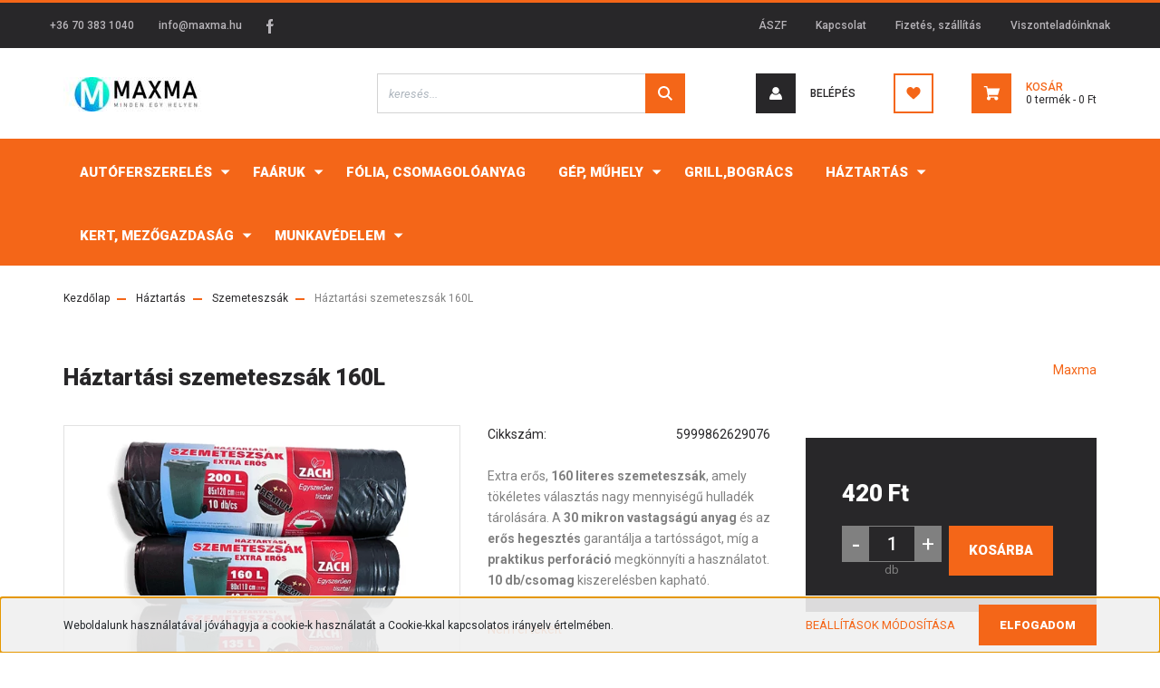

--- FILE ---
content_type: text/html; charset=UTF-8
request_url: https://maxma.hu/haztartasi-szemeteszsak-160l
body_size: 26683
content:
<!DOCTYPE html>
<html lang="hu" dir="ltr">
<head>
    <title>Extra erős háztartási szemeteszsák 160 literes</title>
    <meta charset="utf-8">
    <meta name="description" content="Vastag, erős anyag. Perforáció mentén könnyen téphető Magyar termék.">
    <meta name="robots" content="index, follow">
    <link rel="image_src" href="https://maxma.cdn.shoprenter.hu/custom/maxma/image/data/haztartasi_szemeteszsak.png.webp?lastmod=1719994174.1719306446">
    <meta property="og:title" content="Háztartási szemeteszsák 160L" />
    <meta property="og:type" content="product" />
    <meta property="og:url" content="https://maxma.hu/haztartasi-szemeteszsak-160l" />
    <meta property="og:image" content="https://maxma.cdn.shoprenter.hu/custom/maxma/image/cache/w1719h900q100/haztartasi_szemeteszsak.png.webp?lastmod=1719994174.1719306446" />
    <meta property="og:description" content="Extra erős, 160 literes szemeteszsák, amely tökéletes választás nagy mennyiségű hulladék tárolására. A 30 mikron vastagságú anyag és az erős hegesztés garantálja a tartósságot, míg a praktikus perforáció megkönnyíti a..." />
    <link href="https://maxma.cdn.shoprenter.hu/custom/maxma/image/data/favicon%281%29.ico?lastmod=1649149213.1719306446" rel="icon" />
    <link href="https://maxma.cdn.shoprenter.hu/custom/maxma/image/data/favicon%281%29.ico?lastmod=1649149213.1719306446" rel="apple-touch-icon" />
    <base href="https://maxma.hu:443" />

    <meta name="viewport" content="width=device-width, initial-scale=1, maximum-scale=1, user-scalable=0">
            <link href="https://maxma.hu/haztartasi-szemeteszsak-160l" rel="canonical">
    
            
                <link rel="preconnect" href="https://fonts.googleapis.com">
    <link rel="preconnect" href="https://fonts.gstatic.com" crossorigin>
    <link href="https://fonts.googleapis.com/css2?family=Roboto:ital,wght@0,300;0,400;0,500;0,700;0,900;1,300;1,400;1,500;1,700;1,900&display=swap" rel="stylesheet">
            <link rel="stylesheet" href="https://maxma.cdn.shoprenter.hu/web/compiled/css/fancybox2.css?v=1763549342" media="screen">
            <link rel="stylesheet" href="https://maxma.cdn.shoprenter.hu/custom/maxma/catalog/view/theme/stockholm_global/style/1745914295.1585500970.0.1696590193.css?v=null.1719306446" media="screen">
        <script>
        window.nonProductQuality = 100;
    </script>
    <script src="//ajax.googleapis.com/ajax/libs/jquery/1.10.2/jquery.min.js"></script>
    <script>window.jQuery || document.write('<script src="https://maxma.cdn.shoprenter.hu/catalog/view/javascript/jquery/jquery-1.10.2.min.js?v=1484139539"><\/script>');</script>
    <script type="text/javascript" src="//cdn.jsdelivr.net/npm/slick-carousel@1.8.1/slick/slick.min.js"></script>

                
        
    

    <!--Header JavaScript codes--><script src="https://maxma.cdn.shoprenter.hu/web/compiled/js/base.js?v=1763549340"></script><script src="https://maxma.cdn.shoprenter.hu/web/compiled/js/countdown.js?v=1763549340"></script><script src="https://maxma.cdn.shoprenter.hu/web/compiled/js/fancybox2.js?v=1763549340"></script><script src="https://maxma.cdn.shoprenter.hu/web/compiled/js/productreview.js?v=1763549340"></script><script src="https://maxma.cdn.shoprenter.hu/web/compiled/js/before_starter2_head.js?v=1763549340"></script><script src="https://maxma.cdn.shoprenter.hu/web/compiled/js/before_starter2_productpage.js?v=1763549340"></script><script src="https://maxma.cdn.shoprenter.hu/web/compiled/js/nanobar.js?v=1763549340"></script><!--Header jQuery onLoad scripts--><script>window.countdownFormat='%D:%H:%M:%S';var BASEURL='https://maxma.hu';Currency={"symbol_left":"","symbol_right":" Ft","decimal_place":0,"decimal_point":",","thousand_point":".","currency":"HUF","value":1};var ShopRenter=ShopRenter||{};ShopRenter.product={"id":27456,"sku":"5999862629076","currency":"HUF","unitName":"db","price":420.37,"name":"H\u00e1ztart\u00e1si szemeteszs\u00e1k 160L","brand":"Maxma","currentVariant":[],"parent":{"id":27456,"sku":"5999862629076","unitName":"db","price":420.37,"name":"H\u00e1ztart\u00e1si szemeteszs\u00e1k 160L"}};$(document).ready(function(){$('.fancybox').fancybox({maxWidth:820,maxHeight:650,afterLoad:function(){wrapCSS=$(this.element).data('fancybox-wrapcss');if(wrapCSS){$('.fancybox-wrap').addClass(wrapCSS);}},helpers:{thumbs:{width:50,height:50}}});$('.fancybox-inline').fancybox({maxWidth:820,maxHeight:650,type:'inline'});});$(window).load(function(){});</script><script src="https://maxma.cdn.shoprenter.hu/web/compiled/js/vue/manifest.bundle.js?v=1763549338"></script><script>var ShopRenter=ShopRenter||{};ShopRenter.onCartUpdate=function(callable){document.addEventListener('cartChanged',callable)};ShopRenter.onItemAdd=function(callable){document.addEventListener('AddToCart',callable)};ShopRenter.onItemDelete=function(callable){document.addEventListener('deleteCart',callable)};ShopRenter.onSearchResultViewed=function(callable){document.addEventListener('AuroraSearchResultViewed',callable)};ShopRenter.onSubscribedForNewsletter=function(callable){document.addEventListener('AuroraSubscribedForNewsletter',callable)};ShopRenter.onCheckoutInitiated=function(callable){document.addEventListener('AuroraCheckoutInitiated',callable)};ShopRenter.onCheckoutShippingInfoAdded=function(callable){document.addEventListener('AuroraCheckoutShippingInfoAdded',callable)};ShopRenter.onCheckoutPaymentInfoAdded=function(callable){document.addEventListener('AuroraCheckoutPaymentInfoAdded',callable)};ShopRenter.onCheckoutOrderConfirmed=function(callable){document.addEventListener('AuroraCheckoutOrderConfirmed',callable)};ShopRenter.onCheckoutOrderPaid=function(callable){document.addEventListener('AuroraOrderPaid',callable)};ShopRenter.onCheckoutOrderPaidUnsuccessful=function(callable){document.addEventListener('AuroraOrderPaidUnsuccessful',callable)};ShopRenter.onProductPageViewed=function(callable){document.addEventListener('AuroraProductPageViewed',callable)};ShopRenter.onMarketingConsentChanged=function(callable){document.addEventListener('AuroraMarketingConsentChanged',callable)};ShopRenter.onCustomerRegistered=function(callable){document.addEventListener('AuroraCustomerRegistered',callable)};ShopRenter.onCustomerLoggedIn=function(callable){document.addEventListener('AuroraCustomerLoggedIn',callable)};ShopRenter.onCustomerUpdated=function(callable){document.addEventListener('AuroraCustomerUpdated',callable)};ShopRenter.onCartPageViewed=function(callable){document.addEventListener('AuroraCartPageViewed',callable)};ShopRenter.customer={"userId":0,"userClientIP":"18.220.112.211","userGroupId":8,"customerGroupTaxMode":"gross","customerGroupPriceMode":"only_gross","email":"","phoneNumber":"","name":{"firstName":"","lastName":""}};ShopRenter.theme={"name":"stockholm_global","family":"stockholm","parent":""};ShopRenter.shop={"name":"maxma","locale":"hu","currency":{"code":"HUF","rate":1},"domain":"maxma.myshoprenter.hu"};ShopRenter.page={"route":"product\/product","queryString":"haztartasi-szemeteszsak-160l"};ShopRenter.formSubmit=function(form,callback){callback();};let loadedAsyncScriptCount=0;function asyncScriptLoaded(position){loadedAsyncScriptCount++;if(position==='body'){if(document.querySelectorAll('.async-script-tag').length===loadedAsyncScriptCount){if(/complete|interactive|loaded/.test(document.readyState)){document.dispatchEvent(new CustomEvent('asyncScriptsLoaded',{}));}else{document.addEventListener('DOMContentLoaded',()=>{document.dispatchEvent(new CustomEvent('asyncScriptsLoaded',{}));});}}}}</script><script type="text/javascript"async class="async-script-tag"onload="asyncScriptLoaded('header')"src="https://api-one-conv-measure.heureka.group/shoprenter_app/ocm_js?shop_id=219961&domain=arukereso.hu"></script><script type="text/javascript"src="https://maxma.cdn.shoprenter.hu/web/compiled/js/vue/customerEventDispatcher.bundle.js?v=1763549338"></script><!--Custom header scripts--><script type="application/ld+json">{"@context":"https://schema.org","@type":"Product","name":"{{ product.name }}","image":["{{ product.cover_image_url }}"],"description":"{{ product.description | strip_html | escape }}","sku":"{{ product.sku }}","brand":{"@type":"Brand","name":"{{ product.manufacturer.name }}"},"offers":{"@type":"Offer","url":"{{ product.url }}","priceCurrency":"HUF","price":"{{ product.price | format_number: decimal_separator:'.', thousands_separator:'' }}","availability":"{% if product.stock > 0 %}https://schema.org/InStock{% else %}https://schema.org/OutOfStock{% endif %}","itemCondition":"https://schema.org/NewCondition"}}</script>                
            
            <script>window.dataLayer=window.dataLayer||[];function gtag(){dataLayer.push(arguments)};var ShopRenter=ShopRenter||{};ShopRenter.config=ShopRenter.config||{};ShopRenter.config.googleConsentModeDefaultValue="denied";</script>                        <script type="text/javascript" src="https://maxma.cdn.shoprenter.hu/web/compiled/js/vue/googleConsentMode.bundle.js?v=1763549338"></script>

            
            
            
            
                <!--Global site tag(gtag.js)--><script async src="https://www.googletagmanager.com/gtag/js?id=G-7997N0QDC8"></script><script>window.dataLayer=window.dataLayer||[];function gtag(){dataLayer.push(arguments);}
gtag('js',new Date());gtag('config','G-7997N0QDC8');</script>                                <script type="text/javascript" src="https://maxma.cdn.shoprenter.hu/web/compiled/js/vue/GA4EventSender.bundle.js?v=1763549338"></script>

    
    
</head>

<body id="body" class="page-body product-page-body show-quantity-in-module stockholm_global-body" role="document">
<div id="fb-root"></div><script>(function(d,s,id){var js,fjs=d.getElementsByTagName(s)[0];if(d.getElementById(id))return;js=d.createElement(s);js.id=id;js.src="//connect.facebook.net/hu_HU/sdk/xfbml.customerchat.js#xfbml=1&version=v2.12&autoLogAppEvents=1";fjs.parentNode.insertBefore(js,fjs);}(document,"script","facebook-jssdk"));</script>
                    

<!-- cached --><div class="Fixed nanobar js-nanobar-first-login">
    <div class="container nanobar-container">
        <div class="row flex-column flex-sm-row">
            <div class="col-12 col-sm-6 col-lg-8 nanobar-text-cookies align-self-center text-sm-left">
                Weboldalunk használatával jóváhagyja a cookie-k használatát a Cookie-kkal kapcsolatos irányelv értelmében.
            </div>
            <div class="col-12 col-sm-6 col-lg-4 nanobar-buttons m-sm-0 text-center text-sm-right">
                <a href="" class="btn btn-link nanobar-settings-button js-nanobar-settings-button">
                    Beállítások módosítása
                </a>
                <a href="" class="btn btn-primary nanobar-btn js-nanobar-close-cookies" data-button-save-text="Beállítások mentése">
                    Elfogadom
                </a>
            </div>
        </div>
        <div class="nanobar-cookies js-nanobar-cookies flex-column flex-sm-row text-left pt-3 mt-3" style="display: none;">
            <div class="custom-control custom-checkbox">
                <input id="required_cookies" class="custom-control-input" type="checkbox" name="required_cookies" disabled checked/>
                <label for="required_cookies" class="custom-control-label">
                    Szükséges cookie-k
                    <div class="cookies-help-text">
                        Ezek a cookie-k segítenek abban, hogy a webáruház használható és működőképes legyen.
                    </div>
                </label>
            </div>
            <div class="custom-control custom-checkbox">
                <input id="marketing_cookies" class="custom-control-input js-nanobar-marketing-cookies" type="checkbox" name="marketing_cookies"
                         checked />
                <label for="marketing_cookies" class="custom-control-label">
                    Marketing cookie-k
                    <div class="cookies-help-text">
                        Ezeket a cookie-k segítenek abban, hogy az Ön érdeklődési körének megfelelő reklámokat és termékeket jelenítsük meg a webáruházban.
                    </div>
                </label>
            </div>
        </div>
    </div>
</div>

<script>
    (function ($) {
        $(document).ready(function () {
            new AuroraNanobar.FirstLogNanobarCheckbox(jQuery('.js-nanobar-first-login'), 'bottom');
        });
    })(jQuery);
</script>
<!-- /cached -->
<!-- cached --><div class="Fixed nanobar js-nanobar-free-shipping">
    <div class="container nanobar-container">
        <button type="button" class="close js-nanobar-close" aria-label="Close">
            <span aria-hidden="true">&times;</span>
        </button>
        <div class="nanobar-text px-3"></div>
    </div>
</div>

<script>$(document).ready(function(){document.nanobarInstance=new AuroraNanobar.FreeShippingNanobar($('.js-nanobar-free-shipping'),'bottom','0','','1');});</script><!-- /cached -->
                <!-- page-wrap -->

                <div class="page-wrap">
                            
    <header class="sticky-header d-none d-lg-block">
                    <div class="header-top-line">
                <div class="container">
                    <div class="header-top d-flex">
                        <div class="header-top-left d-flex align-items-center">
                                <div id="section-header_contact_stockholm" class="section-wrapper ">
    
    <div class="module content-module section-module section-contact header-section-contact shoprenter-section">
    <div class="module-body section-module-body">
        <div class="contact-wrapper-box d-flex">
                            <div class="header-contact-col header-contact-phone">
                    <a class="header-contact-link" href="tel:+36 70 383 1040">
                        +36 70 383 1040
                    </a>
                </div>
                                        <div class="header-contact-col header-contact-mail">
                    <a class="header-contact-link" href="mailto:info@maxma.hu">info@maxma.hu</a>
                </div>
                        <div class="header-contact-social-box">
                                    <a class="header-contact-link" class="header-social-link" target="_blank" href="https://www.facebook.com/vadkertgazdabolt">
                        <i>
                            <svg width="8" height="16" viewBox="0 0 12 24" fill="currentColor" xmlns="https://www.w3.org/2000/svg">
    <path d="M7.5 8.25V5.25C7.5 4.422 8.172 3.75 9 3.75H10.5V0H7.5C5.0145 0 3 2.0145 3 4.5V8.25H0V12H3V24H7.5V12H10.5L12 8.25H7.5Z"/>
</svg>
                        </i>
                    </a>
                                                                                            </div>
        </div>
    </div>
</div>


</div>

                        </div>
                        <div class="header-top-right d-flex ml-auto">
                            <!-- cached -->
    <ul class="nav headermenu-list">
                    <li class="nav-item">
                <a class="nav-link" href="https://maxma.hu/aszf-53"
                    target="_self"
                                        title="ÁSZF"
                >
                    ÁSZF
                </a>
                            </li>
                    <li class="nav-item">
                <a class="nav-link" href="https://maxma.hu/index.php?route=information/contact"
                    target="_self"
                                        title="Kapcsolat"
                >
                    Kapcsolat
                </a>
                            </li>
                    <li class="nav-item">
                <a class="nav-link" href="https://maxma.hu/fizetes-szallitas-34"
                    target="_self"
                                        title="Fizetés, szállítás"
                >
                    Fizetés, szállítás
                </a>
                            </li>
                    <li class="nav-item">
                <a class="nav-link" href="https://maxma.hu/segitseg-35"
                    target="_self"
                                        title="Viszonteladóinknak"
                >
                    Viszonteladóinknak
                </a>
                            </li>
            </ul>
    <!-- /cached -->
                            <div class="header-language-currencies d-flex align-items-center">
                                
                                
                            </div>
                        </div>
                    </div>
                </div>
            </div>
            <div class="header-middle-line">
                <div class="container">
                    <div class="header-middle d-flex justify-content-between">
                        <!-- cached -->
    <a class="navbar-brand" href="/"><img style="border: 0; max-width: 160px;" src="https://maxma.cdn.shoprenter.hu/custom/maxma/image/cache/w160h38m00/kepek/maxma_logo_fejlec.jpg?v=1696509137" title="MaxMa" alt="MaxMa" /></a>
<!-- /cached -->
                                                    
<div class="dropdown search-module d-flex">
    <div class="input-group">
        <input class="form-control disableAutocomplete" type="text" placeholder="keresés..." value=""
               id="filter_keyword" 
               onclick="this.value=(this.value==this.defaultValue)?'':this.value;"/>
        <div class="input-group-append">
            <button class="btn btn-primary" onclick="moduleSearch();">
                <svg width="16" height="16" viewBox="0 0 24 24" fill="currentColor" xmlns="https://www.w3.org/2000/svg">
    <path d="M17.6125 15.4913C18.7935 13.8785 19.4999 11.8975 19.4999 9.74998C19.4999 4.37403 15.1259 0 9.74993 0C4.37398 0 0 4.37403 0 9.74998C0 15.1259 4.37403 19.5 9.74998 19.5C11.8975 19.5 13.8787 18.7934 15.4915 17.6124L21.8789 23.9999L24 21.8788C24 21.8787 17.6125 15.4913 17.6125 15.4913ZM9.74998 16.4999C6.02782 16.4999 3.00001 13.4721 3.00001 9.74998C3.00001 6.02782 6.02782 3.00001 9.74998 3.00001C13.4721 3.00001 16.5 6.02782 16.5 9.74998C16.5 13.4721 13.4721 16.4999 9.74998 16.4999Z"/>
</svg>

            </button>
        </div>
    </div>

    <input type="hidden" id="filter_description" value="0"/>
    <input type="hidden" id="search_shopname" value="maxma"/>
    <div id="results" class="dropdown-menu search-results p-0"></div>
</div>



                                                <!-- cached -->
    <ul class="nav login-list">
                    <li class="nav-item nav-item-login">
                <a class="nav-link d-flex align-items-center header-middle-link" href="index.php?route=account/login" title="Belépés">
                    <span class="btn d-flex justify-content-center align-items-center nav-item-login-icon header-icon-box">
                        <svg width="14" height="14" viewBox="0 0 24 24" fill="currentColor" xmlns="https://www.w3.org/2000/svg">
    <path d="M18.3622 11.696C16.8819 13.6134 14.6142 14.8278 12 14.8278C9.44882 14.8278 7.11811 13.6134 5.63779 11.696C2.20472 13.901 0 17.7358 0 21.986C0 23.1364 0.88189 23.9992 1.98425 23.9992H21.9843C23.1181 24.0312 24 23.0725 24 21.986C24 17.7358 21.7953 13.8691 18.3622 11.696Z"/>
    <path d="M12 0C8.40945 0 5.51181 2.97194 5.51181 6.58301C5.51181 10.226 8.44094 13.166 12 13.166C15.5591 13.166 18.4882 10.258 18.4882 6.58301C18.4882 2.90803 15.5906 0 12 0Z"/>
</svg>

                    </span>
                    <span class="d-flex login-item-title">
                        Belépés
                    </span>
                </a>
            </li>
            <li class="nav-item nav-item-register d-none">
                <a class="nav-link" href="index.php?route=account/create" title="Regisztráció">
                    Regisztráció
                </a>
            </li>
            </ul>
<!-- /cached -->
                        <hx:include src="/_fragment?_path=_format%3Dhtml%26_locale%3Den%26_controller%3Dmodule%252Fwishlist&amp;_hash=2ElltVHxS%2B9KuEQliERsBkYRl4uGCpVbiYqwbw8l1RY%3D"></hx:include>
                        <div id="js-cart" class="d-md-flex align-items-md-center">
                            <hx:include src="/_fragment?_path=_format%3Dhtml%26_locale%3Den%26_controller%3Dmodule%252Fcart&amp;_hash=UOPwKqV5uzt%2B0yxvVYb%2FAs8aDCTA1rf3xq63ochVf64%3D"></hx:include>
                        </div>
                    </div>
                </div>
            </div>
            <div class="header-bottom-line">
                <div class="container">
                    <div class="header-bottom">
                        <nav class="navbar navbar-expand-lg justify-content-between">
                            


                    
            <div id="module_category_wrapper" class="module-category-wrapper">
    
    <div id="category" class="module content-module header-position category-module" >
                <div class="module-body">
                        <div id="category-nav">
            


<ul class="nav nav-pills category category-menu sf-menu sf-horizontal cached">
    <li id="cat_566" class="nav-item item category-list module-list parent even">
    <a href="https://maxma.hu/autoferszereles-566" class="nav-link">
        <span>Autóferszerelés</span>
    </a>
            <ul class="nav flex-column children"><li id="cat_1434" class="nav-item item category-list module-list even">
    <a href="https://maxma.hu/autoferszereles-566/am-autoapolas-1434" class="nav-link">
        <span>AM Autóápolás</span>
    </a>
    </li><li id="cat_1431" class="nav-item item category-list module-list odd">
    <a href="https://maxma.hu/autoferszereles-566/autoapolas-1431" class="nav-link">
        <span>Autóápolás</span>
    </a>
    </li></ul>
    </li><li id="cat_582" class="nav-item item category-list module-list parent odd">
    <a href="https://maxma.hu/faaruk-582" class="nav-link">
        <span>Faáruk</span>
    </a>
            <ul class="nav flex-column children"><li id="cat_602" class="nav-item item category-list module-list even">
    <a href="https://maxma.hu/faaruk-582/gyalult-faanyag-602" class="nav-link">
        <span>Gyalult faanyag</span>
    </a>
    </li></ul>
    </li><li id="cat_723" class="nav-item item category-list module-list even">
    <a href="https://maxma.hu/folia-csomagoloanyag-723" class="nav-link">
        <span>Fólia, csomagolóanyag</span>
    </a>
    </li><li id="cat_598" class="nav-item item category-list module-list parent odd">
    <a href="https://maxma.hu/gep-muhely-598" class="nav-link">
        <span>GÉP, MŰHELY</span>
    </a>
            <ul class="nav flex-column children"><li id="cat_569" class="nav-item item category-list module-list even">
    <a href="https://maxma.hu/gep-muhely-598/betonkeverok-569" class="nav-link">
        <span>Betonkeverő</span>
    </a>
    </li><li id="cat_577" class="nav-item item category-list module-list odd">
    <a href="https://maxma.hu/gep-muhely-598/elektroda-577" class="nav-link">
        <span>Elektróda</span>
    </a>
    </li><li id="cat_584" class="nav-item item category-list module-list even">
    <a href="https://maxma.hu/gep-muhely-598/forrasztas-584" class="nav-link">
        <span>Forrasztás</span>
    </a>
    </li><li id="cat_612" class="nav-item item category-list module-list odd">
    <a href="https://maxma.hu/gep-muhely-598/hegesztestechnikai-kiegeszitok-612" class="nav-link">
        <span>Hegesztéstechnikai kiegészítők</span>
    </a>
    </li><li id="cat_614" class="nav-item item category-list module-list even">
    <a href="https://maxma.hu/gep-muhely-598/hegeszto-huzal-614" class="nav-link">
        <span>Hegesztő huzal</span>
    </a>
    </li><li id="cat_616" class="nav-item item category-list module-list odd">
    <a href="https://maxma.hu/gep-muhely-598/hegesztogepek-es-alkatreszei-616" class="nav-link">
        <span>Hegesztőgépek és alkatrészei</span>
    </a>
    </li><li id="cat_626" class="nav-item item category-list module-list even">
    <a href="https://maxma.hu/gep-muhely-598/ipari-kerek-626" class="nav-link">
        <span>Ipari kerék</span>
    </a>
    </li><li id="cat_636" class="nav-item item category-list module-list odd">
    <a href="https://maxma.hu/gep-muhely-598/kenoanyagok-636" class="nav-link">
        <span>Kenőanyagok</span>
    </a>
    </li><li id="cat_646" class="nav-item item category-list module-list even">
    <a href="https://maxma.hu/gep-muhely-598/kezi-kis-szerszam-646" class="nav-link">
        <span>Kézi kis szerszám</span>
    </a>
    </li><li id="cat_650" class="nav-item item category-list module-list odd">
    <a href="https://maxma.hu/gep-muhely-598/komuves-szerszamok-eszkozok-650" class="nav-link">
        <span>Kőműves szerszámok, eszközök</span>
    </a>
    </li><li id="cat_654" class="nav-item item category-list module-list even">
    <a href="https://maxma.hu/gep-muhely-598/langpalca-rez-palca-654" class="nav-link">
        <span>Lángpálca, réz pálca</span>
    </a>
    </li><li id="cat_689" class="nav-item item category-list module-list odd">
    <a href="https://maxma.hu/gep-muhely-598/rogzitestechnika-689" class="nav-link">
        <span>Rögzítéstechnika</span>
    </a>
    </li><li id="cat_692" class="nav-item item category-list module-list even">
    <a href="https://maxma.hu/gep-muhely-598/szerszam-692" class="nav-link">
        <span>SZERSZÁM</span>
    </a>
    </li><li id="cat_705" class="nav-item item category-list module-list odd">
    <a href="https://maxma.hu/gep-muhely-598/vagas-csiszolas-705" class="nav-link">
        <span>Vágás, csiszolás</span>
    </a>
    </li><li id="cat_711" class="nav-item item category-list module-list even">
    <a href="https://maxma.hu/gep-muhely-598/zar-vasalat-711" class="nav-link">
        <span>Zár, vasalat</span>
    </a>
    </li></ul>
    </li><li id="cat_744" class="nav-item item category-list module-list even">
    <a href="https://maxma.hu/grillbogracs-744" class="nav-link">
        <span>Grill,bogrács</span>
    </a>
    </li><li id="cat_610" class="nav-item item category-list module-list parent odd">
    <a href="https://maxma.hu/haztartas-610" class="nav-link">
        <span>Háztartás</span>
    </a>
            <ul class="nav flex-column children"><li id="cat_572" class="nav-item item category-list module-list even">
    <a href="https://maxma.hu/haztartas-610/butor-gorgok-572" class="nav-link">
        <span>Bútorgörgők</span>
    </a>
    </li><li id="cat_713" class="nav-item item category-list module-list odd">
    <a href="https://maxma.hu/haztartas-610/eteto-itato-713" class="nav-link">
        <span>Etető-Itató</span>
    </a>
    </li><li id="cat_721" class="nav-item item category-list module-list even">
    <a href="https://maxma.hu/haztartas-610/furdoszoba-721" class="nav-link">
        <span>Fűrdőszoba</span>
    </a>
    </li><li id="cat_593" class="nav-item item category-list module-list parent odd">
    <a href="https://maxma.hu/haztartas-610/futes-593" class="nav-link">
        <span>FŰTÉS</span>
    </a>
            <ul class="nav flex-column children"><li id="cat_592" class="nav-item item category-list module-list even">
    <a href="https://maxma.hu/haztartas-610/futes-593/fustcsovek-hofokozo-hodob-592" class="nav-link">
        <span>Füstcsövek, hőfokozó, hődob</span>
    </a>
    </li><li id="cat_596" class="nav-item item category-list module-list odd">
    <a href="https://maxma.hu/haztartas-610/futes-593/futestechnikai-kiegeszitok-596" class="nav-link">
        <span>Fűtéstechnikai kiegészítők</span>
    </a>
    </li><li id="cat_742" class="nav-item item category-list module-list even">
    <a href="https://maxma.hu/haztartas-610/futes-593/tagulasi-tartaly-742" class="nav-link">
        <span>Tágulási tartály</span>
    </a>
    </li></ul>
    </li><li id="cat_714" class="nav-item item category-list module-list even">
    <a href="https://maxma.hu/haztartas-610/grill-714" class="nav-link">
        <span>Grill, bogrács</span>
    </a>
    </li><li id="cat_746" class="nav-item item category-list module-list odd">
    <a href="https://maxma.hu/haztartas-610/holapat-746" class="nav-link">
        <span>Hólapát</span>
    </a>
    </li><li id="cat_624" class="nav-item item category-list module-list even">
    <a href="https://maxma.hu/haztartas-610/husfeldolgozas-624" class="nav-link">
        <span>Húsfeldolgozás</span>
    </a>
    </li><li id="cat_628" class="nav-item item category-list module-list odd">
    <a href="https://maxma.hu/haztartas-610/jatszoter-628" class="nav-link">
        <span>Játszótér</span>
    </a>
    </li><li id="cat_634" class="nav-item item category-list module-list even">
    <a href="https://maxma.hu/haztartas-610/kazan-kandallo-kiegeszitok-634" class="nav-link">
        <span>Kazán, kandalló kiegészítők</span>
    </a>
    </li><li id="cat_652" class="nav-item item category-list module-list odd">
    <a href="https://maxma.hu/haztartas-610/kukak-652" class="nav-link">
        <span>Kukák</span>
    </a>
    </li><li id="cat_655" class="nav-item item category-list module-list even">
    <a href="https://maxma.hu/haztartas-610/letra-allvany-655" class="nav-link">
        <span>Létra - állvány</span>
    </a>
    </li><li id="cat_664" class="nav-item item category-list module-list odd">
    <a href="https://maxma.hu/haztartas-610/molnarkocsi-664" class="nav-link">
        <span>Molnárkocsi</span>
    </a>
    </li><li id="cat_1473" class="nav-item item category-list module-list parent even">
    <a href="https://maxma.hu/haztartas-610/palinka-cimke-1473" class="nav-link">
        <span>Pálinkafőzés</span>
    </a>
            <ul class="nav flex-column children"><li id="cat_741" class="nav-item item category-list module-list even">
    <a href="https://maxma.hu/haztartas-610/palinka-cimke-1473/palinka-tartalyok-741" class="nav-link">
        <span>Pálinka tartályok</span>
    </a>
    </li></ul>
    </li><li id="cat_691" class="nav-item item category-list module-list odd">
    <a href="https://maxma.hu/haztartas-610/sepru-691" class="nav-link">
        <span>Seprű</span>
    </a>
    </li><li id="cat_743" class="nav-item item category-list module-list even">
    <a href="https://maxma.hu/haztartas-610/szemeteszsak-743" class="nav-link">
        <span>Szemeteszsák</span>
    </a>
    </li><li id="cat_719" class="nav-item item category-list module-list odd">
    <a href="https://maxma.hu/haztartas-610/szunyoghalo-719" class="nav-link">
        <span>Szúnyogháló</span>
    </a>
    </li><li id="cat_773" class="nav-item item category-list module-list even">
    <a href="https://maxma.hu/haztartas-610/temetoi-vazak-eszkozok-773" class="nav-link">
        <span>Temetői vázák, eszközök</span>
    </a>
    </li><li id="cat_702" class="nav-item item category-list module-list parent odd">
    <a href="https://maxma.hu/haztartas-610/torolkozoszarito-radiator-702" class="nav-link">
        <span>Törölközőszárító radiátor</span>
    </a>
            <ul class="nav flex-column children"><li id="cat_703" class="nav-item item category-list module-list even">
    <a href="https://maxma.hu/haztartas-610/torolkozoszarito-radiator-702/futopatron-703" class="nav-link">
        <span>fűtőpatron</span>
    </a>
    </li></ul>
    </li><li id="cat_730" class="nav-item item category-list module-list parent even">
    <a href="https://maxma.hu/haztartas-610/uvegaru-730" class="nav-link">
        <span>Üvegáru</span>
    </a>
            <ul class="nav flex-column children"><li id="cat_738" class="nav-item item category-list module-list even">
    <a href="https://maxma.hu/haztartas-610/uvegaru-730/befottes-uveg-teto-738" class="nav-link">
        <span>Befőttes üveg, tető</span>
    </a>
    </li></ul>
    </li><li id="cat_718" class="nav-item item category-list module-list odd">
    <a href="https://maxma.hu/haztartas-610/vodrok-718" class="nav-link">
        <span>Vödrök-dézsák</span>
    </a>
    </li></ul>
    </li><li id="cat_639" class="nav-item item category-list module-list parent even">
    <a href="https://maxma.hu/kert-mezogazdasag-639" class="nav-link">
        <span>Kert, mezőgazdaság</span>
    </a>
            <ul class="nav flex-column children"><li id="cat_712" class="nav-item item category-list module-list parent even">
    <a href="https://maxma.hu/kert-mezogazdasag-639/alkatreszek-712" class="nav-link">
        <span>Alkatrészek</span>
    </a>
            <ul class="nav flex-column children"><li id="cat_567" class="nav-item item category-list module-list even">
    <a href="https://maxma.hu/kert-mezogazdasag-639/alkatreszek-712/belso-tomlok-567" class="nav-link">
        <span>Belső tömlők</span>
    </a>
    </li><li id="cat_579" class="nav-item item category-list module-list odd">
    <a href="https://maxma.hu/kert-mezogazdasag-639/alkatreszek-712/elektromos-kisgep-alkatreszei-579" class="nav-link">
        <span>Elektromos kisgép,-alkatrészei</span>
    </a>
    </li><li id="cat_600" class="nav-item item category-list module-list even">
    <a href="https://maxma.hu/kert-mezogazdasag-639/alkatreszek-712/gumikopenyek-600" class="nav-link">
        <span>Gumiköpenyek</span>
    </a>
    </li><li id="cat_621" class="nav-item item category-list module-list odd">
    <a href="https://maxma.hu/kert-mezogazdasag-639/alkatreszek-712/homaro-alkatreszei-621" class="nav-link">
        <span>Hómaró alkatrészei</span>
    </a>
    </li><li id="cat_632" class="nav-item item category-list module-list even">
    <a href="https://maxma.hu/kert-mezogazdasag-639/alkatreszek-712/kapalogep-alkatreszek-632" class="nav-link">
        <span>Kapálógép alkatrészek</span>
    </a>
    </li><li id="cat_642" class="nav-item item category-list module-list odd">
    <a href="https://maxma.hu/kert-mezogazdasag-639/alkatreszek-712/kerti-motorosgep-alkatreszei-642" class="nav-link">
        <span>Kerti motorosgép,-alkatrészei</span>
    </a>
    </li><li id="cat_666" class="nav-item item category-list module-list even">
    <a href="https://maxma.hu/kert-mezogazdasag-639/alkatreszek-712/motor-alkatreszek-666" class="nav-link">
        <span>Motor alkatrészek</span>
    </a>
    </li><li id="cat_694" class="nav-item item category-list module-list odd">
    <a href="https://maxma.hu/kert-mezogazdasag-639/alkatreszek-712/szivattyu-tartozekok-alkatreszek-694" class="nav-link">
        <span>Szivattyú tartozékok, alkatrészek</span>
    </a>
    </li><li id="cat_704" class="nav-item item category-list module-list even">
    <a href="https://maxma.hu/kert-mezogazdasag-639/alkatreszek-712/traktor-kiegeszitok-704" class="nav-link">
        <span>Traktor,-kiegészítők</span>
    </a>
    </li></ul>
    </li><li id="cat_722" class="nav-item item category-list module-list odd">
    <a href="https://maxma.hu/kert-mezogazdasag-639/boraszati-eszkozok-722" class="nav-link">
        <span>Borászati eszközök</span>
    </a>
    </li><li id="cat_716" class="nav-item item category-list module-list even">
    <a href="https://maxma.hu/kert-mezogazdasag-639/egerfogoallatcsapda-716" class="nav-link">
        <span>Egérfogó,állatcsapda</span>
    </a>
    </li><li id="cat_732" class="nav-item item category-list module-list parent odd">
    <a href="https://maxma.hu/kert-mezogazdasag-639/funyiro-732" class="nav-link">
        <span>Fűnyíró</span>
    </a>
            <ul class="nav flex-column children"><li id="cat_727" class="nav-item item category-list module-list even">
    <a href="https://maxma.hu/kert-mezogazdasag-639/funyiro-732/funyiro-alkatreszek-727" class="nav-link">
        <span>Fűnyíró alkatrészek</span>
    </a>
    </li><li id="cat_588" class="nav-item item category-list module-list odd">
    <a href="https://maxma.hu/kert-mezogazdasag-639/funyiro-732/funyiro-kerekek-588" class="nav-link">
        <span>Fűnyíró kerekek</span>
    </a>
    </li></ul>
    </li><li id="cat_717" class="nav-item item category-list module-list even">
    <a href="https://maxma.hu/kert-mezogazdasag-639/gyumolcsfeldolgozas-717" class="nav-link">
        <span>Gyümölcsfeldolgozás</span>
    </a>
    </li><li id="cat_720" class="nav-item item category-list module-list odd">
    <a href="https://maxma.hu/kert-mezogazdasag-639/halo-takaroponyva-geotextil-720" class="nav-link">
        <span>Háló, takaróponyva, geotextil</span>
    </a>
    </li><li id="cat_731" class="nav-item item category-list module-list even">
    <a href="https://maxma.hu/kert-mezogazdasag-639/homaro-731" class="nav-link">
        <span>Hómaró</span>
    </a>
    </li><li id="cat_622" class="nav-item item category-list module-list parent odd">
    <a href="https://maxma.hu/kert-mezogazdasag-639/hordokuvegek-tartalyok-622" class="nav-link">
        <span>Hordók,üvegek, tartályok</span>
    </a>
            <ul class="nav flex-column children"><li id="cat_733" class="nav-item item category-list module-list even">
    <a href="https://maxma.hu/kert-mezogazdasag-639/hordokuvegek-tartalyok-622/bortartaly-733" class="nav-link">
        <span>Bortartály</span>
    </a>
    </li><li id="cat_740" class="nav-item item category-list module-list odd">
    <a href="https://maxma.hu/kert-mezogazdasag-639/hordokuvegek-tartalyok-622/inox-kanna-740" class="nav-link">
        <span>Inox kanna</span>
    </a>
    </li><li id="cat_734" class="nav-item item category-list module-list even">
    <a href="https://maxma.hu/kert-mezogazdasag-639/hordokuvegek-tartalyok-622/muanyag-hordo-734" class="nav-link">
        <span>Műanyag hordó</span>
    </a>
    </li><li id="cat_736" class="nav-item item category-list module-list odd">
    <a href="https://maxma.hu/kert-mezogazdasag-639/hordokuvegek-tartalyok-622/muanyag-kanna-736" class="nav-link">
        <span>Műanyag kanna</span>
    </a>
    </li><li id="cat_739" class="nav-item item category-list module-list even">
    <a href="https://maxma.hu/kert-mezogazdasag-639/hordokuvegek-tartalyok-622/tartaly-kiegeszitok-739" class="nav-link">
        <span>Tartály kiegészítők</span>
    </a>
    </li><li id="cat_737" class="nav-item item category-list module-list odd">
    <a href="https://maxma.hu/kert-mezogazdasag-639/hordokuvegek-tartalyok-622/uveg-demizson-737" class="nav-link">
        <span>Üveg demizson</span>
    </a>
    </li></ul>
    </li><li id="cat_638" class="nav-item item category-list module-list parent even">
    <a href="https://maxma.hu/kert-mezogazdasag-639/kerti-keziszerszamok-638" class="nav-link">
        <span>Kerti kéziszerszámok</span>
    </a>
            <ul class="nav flex-column children"><li id="cat_772" class="nav-item item category-list module-list even">
    <a href="https://maxma.hu/kert-mezogazdasag-639/kerti-keziszerszamok-638/agvago-agfuresz-772" class="nav-link">
        <span>Ágvágó, ágfűrész</span>
    </a>
    </li><li id="cat_752" class="nav-item item category-list module-list odd">
    <a href="https://maxma.hu/kert-mezogazdasag-639/kerti-keziszerszamok-638/aso-lapat-752" class="nav-link">
        <span>Ásó, lapát</span>
    </a>
    </li><li id="cat_770" class="nav-item item category-list module-list even">
    <a href="https://maxma.hu/kert-mezogazdasag-639/kerti-keziszerszamok-638/csakany-jegtoro-770" class="nav-link">
        <span>Csákány, jégtörő</span>
    </a>
    </li><li id="cat_762" class="nav-item item category-list module-list odd">
    <a href="https://maxma.hu/kert-mezogazdasag-639/kerti-keziszerszamok-638/fejsze-balta-762" class="nav-link">
        <span>Fejsze, balta</span>
    </a>
    </li><li id="cat_758" class="nav-item item category-list module-list even">
    <a href="https://maxma.hu/kert-mezogazdasag-639/kerti-keziszerszamok-638/gereblye-758" class="nav-link">
        <span>Gereblye</span>
    </a>
    </li><li id="cat_756" class="nav-item item category-list module-list odd">
    <a href="https://maxma.hu/kert-mezogazdasag-639/kerti-keziszerszamok-638/kapa-sarabolo-756" class="nav-link">
        <span>Kapa, saraboló</span>
    </a>
    </li><li id="cat_764" class="nav-item item category-list module-list even">
    <a href="https://maxma.hu/kert-mezogazdasag-639/kerti-keziszerszamok-638/kasza-bozotvago-764" class="nav-link">
        <span>Kasza, bozótvágó, sarló</span>
    </a>
    </li><li id="cat_749" class="nav-item item category-list module-list odd">
    <a href="https://maxma.hu/kert-mezogazdasag-639/kerti-keziszerszamok-638/lombsepru-749" class="nav-link">
        <span>Lombseprű</span>
    </a>
    </li><li id="cat_767" class="nav-item item category-list module-list even">
    <a href="https://maxma.hu/kert-mezogazdasag-639/kerti-keziszerszamok-638/metszoollo-sovenyvago-ollo-767" class="nav-link">
        <span>Metszőolló, sövényvágó olló</span>
    </a>
    </li><li id="cat_751" class="nav-item item category-list module-list odd">
    <a href="https://maxma.hu/kert-mezogazdasag-639/kerti-keziszerszamok-638/villa-751" class="nav-link">
        <span>Vasvilla</span>
    </a>
    </li></ul>
    </li><li id="cat_1475" class="nav-item item category-list module-list odd">
    <a href="https://maxma.hu/kert-mezogazdasag-639/kerti-tarolo-haz-1475" class="nav-link">
        <span>Kerti tároló ház</span>
    </a>
    </li><li id="cat_658" class="nav-item item category-list module-list parent even">
    <a href="https://maxma.hu/kert-mezogazdasag-639/locsolas-technika-658" class="nav-link">
        <span>Locsolás technika</span>
    </a>
            <ul class="nav flex-column children"><li id="cat_604" class="nav-item item category-list module-list even">
    <a href="https://maxma.hu/kert-mezogazdasag-639/locsolas-technika-658/gyorscsatlakozok-604" class="nav-link">
        <span>Gyorscsatlakozók</span>
    </a>
    </li><li id="cat_1474" class="nav-item item category-list module-list odd">
    <a href="https://maxma.hu/kert-mezogazdasag-639/locsolas-technika-658/kerti-csapok-kutak-1474" class="nav-link">
        <span>kerti csapok, kutak</span>
    </a>
    </li><li id="cat_660" class="nav-item item category-list module-list even">
    <a href="https://maxma.hu/kert-mezogazdasag-639/locsolas-technika-658/locsoloallvany-tomlokocsi-660" class="nav-link">
        <span>Locsolóállvány, tömlőkocsi</span>
    </a>
    </li><li id="cat_662" class="nav-item item category-list module-list odd">
    <a href="https://maxma.hu/kert-mezogazdasag-639/locsolas-technika-658/locsolofejek-locsolopisztolyok-662" class="nav-link">
        <span>Locsolófejek, locsolópisztolyok</span>
    </a>
    </li><li id="cat_725" class="nav-item item category-list module-list even">
    <a href="https://maxma.hu/kert-mezogazdasag-639/locsolas-technika-658/szivattyu-725" class="nav-link">
        <span>Szivattyú</span>
    </a>
    </li><li id="cat_696" class="nav-item item category-list module-list odd">
    <a href="https://maxma.hu/kert-mezogazdasag-639/locsolas-technika-658/tomlocsatlakozo-elemek-696" class="nav-link">
        <span>Tömlőcsatlakozó elemek</span>
    </a>
    </li><li id="cat_698" class="nav-item item category-list module-list even">
    <a href="https://maxma.hu/kert-mezogazdasag-639/locsolas-technika-658/tomlok-tomlobilincsek-698" class="nav-link">
        <span>Tömlők, tömlőbilincsek</span>
    </a>
    </li></ul>
    </li><li id="cat_735" class="nav-item item category-list module-list odd">
    <a href="https://maxma.hu/kert-mezogazdasag-639/locsolokanna-735" class="nav-link">
        <span>Locsolókanna</span>
    </a>
    </li><li id="cat_677" class="nav-item item category-list module-list even">
    <a href="https://maxma.hu/kert-mezogazdasag-639/novenyvedelem-677" class="nav-link">
        <span>Növényvédelem</span>
    </a>
    </li><li id="cat_679" class="nav-item item category-list module-list parent odd">
    <a href="https://maxma.hu/kert-mezogazdasag-639/permetezes-679" class="nav-link">
        <span>PERMETEZÉS</span>
    </a>
            <ul class="nav flex-column children"><li id="cat_607" class="nav-item item category-list module-list even">
    <a href="https://maxma.hu/kert-mezogazdasag-639/permetezes-679/hati-permetezok-607" class="nav-link">
        <span>Háti permetezők</span>
    </a>
    </li><li id="cat_648" class="nav-item item category-list module-list odd">
    <a href="https://maxma.hu/kert-mezogazdasag-639/permetezes-679/kezi-permetezok-648" class="nav-link">
        <span>Kézi permetezők</span>
    </a>
    </li><li id="cat_668" class="nav-item item category-list module-list even">
    <a href="https://maxma.hu/kert-mezogazdasag-639/permetezes-679/motoros-permetezok-668" class="nav-link">
        <span>Motoros permetezők</span>
    </a>
    </li><li id="cat_681" class="nav-item item category-list module-list odd">
    <a href="https://maxma.hu/kert-mezogazdasag-639/permetezes-679/permetezo-alkatreszek-681" class="nav-link">
        <span>Permetező alkatrészek</span>
    </a>
    </li></ul>
    </li><li id="cat_728" class="nav-item item category-list module-list parent even">
    <a href="https://maxma.hu/kert-mezogazdasag-639/talicska-728" class="nav-link">
        <span>Talicska</span>
    </a>
            <ul class="nav flex-column children"><li id="cat_729" class="nav-item item category-list module-list even">
    <a href="https://maxma.hu/kert-mezogazdasag-639/talicska-728/talicska-alkatreszek-729" class="nav-link">
        <span>Talicska alkatrészek</span>
    </a>
    </li></ul>
    </li><li id="cat_1439" class="nav-item item category-list module-list odd">
    <a href="https://maxma.hu/kert-mezogazdasag-639/tisztito-es-fertotlenitoszer-1439" class="nav-link">
        <span>Tisztító- és fertőtlenítőszer</span>
    </a>
    </li><li id="cat_708" class="nav-item item category-list module-list parent even">
    <a href="https://maxma.hu/kert-mezogazdasag-639/vagoszalak-708" class="nav-link">
        <span>VÁGÓSZÁLAK</span>
    </a>
            <ul class="nav flex-column children"><li id="cat_618" class="nav-item item category-list module-list even">
    <a href="https://maxma.hu/kert-mezogazdasag-639/vagoszalak-708/hobby-vagoszalak-618" class="nav-link">
        <span>Hobby vágószálak</span>
    </a>
    </li><li id="cat_685" class="nav-item item category-list module-list odd">
    <a href="https://maxma.hu/kert-mezogazdasag-639/vagoszalak-708/premium-vagoszalak-685" class="nav-link">
        <span>Prémium vágószálak</span>
    </a>
    </li><li id="cat_687" class="nav-item item category-list module-list even">
    <a href="https://maxma.hu/kert-mezogazdasag-639/vagoszalak-708/profi-vagoszalak-687" class="nav-link">
        <span>Profi vágószálak</span>
    </a>
    </li></ul>
    </li></ul>
    </li><li id="cat_671" class="nav-item item category-list module-list parent odd">
    <a href="https://maxma.hu/munkavedelem-671" class="nav-link">
        <span>MUNKAVÉDELEM</span>
    </a>
            <ul class="nav flex-column children"><li id="cat_715" class="nav-item item category-list module-list even">
    <a href="https://maxma.hu/munkavedelem-671/cipo-bakancs-715" class="nav-link">
        <span>Cipő, bakancs</span>
    </a>
    </li><li id="cat_745" class="nav-item item category-list module-list odd">
    <a href="https://maxma.hu/munkavedelem-671/gumicsizma-745" class="nav-link">
        <span>Gumicsizma</span>
    </a>
    </li><li id="cat_644" class="nav-item item category-list module-list even">
    <a href="https://maxma.hu/munkavedelem-671/kesztyuk-644" class="nav-link">
        <span>Kesztyűk</span>
    </a>
    </li><li id="cat_669" class="nav-item item category-list module-list parent odd">
    <a href="https://maxma.hu/munkavedelem-671/munkaruha-669" class="nav-link">
        <span>Munkaruha</span>
    </a>
            <ul class="nav flex-column children"><li id="cat_630" class="nav-item item category-list module-list even">
    <a href="https://maxma.hu/munkavedelem-671/munkaruha-669/kabat-630" class="nav-link">
        <span>Kabát</span>
    </a>
    </li><li id="cat_675" class="nav-item item category-list module-list odd">
    <a href="https://maxma.hu/munkavedelem-671/munkaruha-669/nadrag-675" class="nav-link">
        <span>Nadrág</span>
    </a>
    </li></ul>
    </li><li id="cat_673" class="nav-item item category-list module-list even">
    <a href="https://maxma.hu/munkavedelem-671/munkavedelmi-eszkozok-673" class="nav-link">
        <span>Munkavédelmi eszközök</span>
    </a>
    </li><li id="cat_683" class="nav-item item category-list module-list odd">
    <a href="https://maxma.hu/munkavedelem-671/polo-683" class="nav-link">
        <span>Póló</span>
    </a>
    </li></ul>
    </li>
</ul>

<script>$(function(){$("ul.category").superfish({animation:{opacity:'show'},popUpSelector:"ul.category,ul.children,.js-subtree-dropdown",delay:400,speed:'normal',hoverClass:'js-sf-hover'});});</script>        </div>
            </div>
                                </div>
    
            </div>
    
                        </nav>
                    </div>
                </div>
            </div>
            </header>

            
            <main class="has-sticky">
                            
    
    <div class="container">
                <nav aria-label="breadcrumb">
        <ol class="breadcrumb" itemscope itemtype="https://schema.org/BreadcrumbList">
                            <li class="breadcrumb-item"  itemprop="itemListElement" itemscope itemtype="https://schema.org/ListItem">
                                            <a itemprop="item" href="https://maxma.hu">
                            <span itemprop="name">Kezdőlap</span>
                        </a>
                    
                    <meta itemprop="position" content="1" />
                </li>
                            <li class="breadcrumb-item"  itemprop="itemListElement" itemscope itemtype="https://schema.org/ListItem">
                                            <a itemprop="item" href="https://maxma.hu/haztartas-610">
                            <span itemprop="name">Háztartás</span>
                        </a>
                    
                    <meta itemprop="position" content="2" />
                </li>
                            <li class="breadcrumb-item"  itemprop="itemListElement" itemscope itemtype="https://schema.org/ListItem">
                                            <a itemprop="item" href="https://maxma.hu/haztartas-610/szemeteszsak-743">
                            <span itemprop="name">Szemeteszsák</span>
                        </a>
                    
                    <meta itemprop="position" content="3" />
                </li>
                            <li class="breadcrumb-item active" aria-current="page" itemprop="itemListElement" itemscope itemtype="https://schema.org/ListItem">
                                            <span itemprop="name">Háztartási szemeteszsák 160L</span>
                    
                    <meta itemprop="position" content="4" />
                </li>
                    </ol>
    </nav>


        <div class="row">
            <section class="col one-column-content">
                <div class="flypage" itemscope itemtype="//schema.org/Product">
                                            <div class="page-head">
                                                    </div>
                    
                                            <div class="page-body">
                                <section class="product-page-top">
        <div class="product-page-top-name-manufacturer d-lg-flex justify-content-lg-between">
            <h1 class="page-head-title product-page-head-title position-relative">
                <span class="product-page-product-name" itemprop="name">Háztartási szemeteszsák 160L</span>
                            </h1>
                            <span class="product-name-manufacturer-box">
                                            <a href="https://maxma.hu/maxma-m-196" class="product-page-top-manufacturer-link">
                            <span class="product-page-top-manufacturer-name">Maxma</span>
                        </a>
                    
                </span>
            
        </div>
        <form action="https://maxma.hu/index.php?route=checkout/cart" method="post" enctype="multipart/form-data" id="product">
                            <div class="product-sticky-wrapper">
    <div class="container">
        <div class="row">
            <div class="product-sticky-image">
                <img src="https://maxma.cdn.shoprenter.hu/custom/maxma/image/data/haztartasi_szemeteszsak.png.webp?lastmod=1719994174.1719306446" />
            </div>
            <div class="product-sticky-name-and-links d-flex flex-column justify-content-center align-items-start">
                <div class="product-sticky-name">
                    Háztartási szemeteszsák 160L
                </div>
            </div>
                            <div class="product-page-right-box product-page-price-wrapper" itemprop="offers" itemscope itemtype="//schema.org/Offer">
        <div class="product-page-price-line">
        <div class="product-page-price-line-inner">
                        <span class="product-price product-page-price">420 Ft</span>
                    </div>
                <meta itemprop="price" content="420"/>
        <meta itemprop="priceValidUntil" content="2026-11-19"/>
        <meta itemprop="pricecurrency" content="HUF"/>
        <meta itemprop="category" content="Szemeteszsák"/>
        <link itemprop="url" href="https://maxma.hu/haztartasi-szemeteszsak-160l"/>
        <link itemprop="availability" href="http://schema.org/InStock"/>
    </div>
        </div>
                        <div class="product-addtocart">
    <div class="product-addtocart-wrapper">
        <div class="product_table_quantity"><span class="quantity-text">Menny.:</span><input class="quantity_to_cart quantity-to-cart" type="number" min="1" step="1" name="quantity" aria-label="quantity input"value="1"/><span class="quantity-name-text">db</span></div><div class="product_table_addtocartbtn"><a rel="nofollow, noindex" href="https://maxma.hu/index.php?route=checkout/cart&product_id=27456&quantity=1" data-product-id="27456" data-name="Háztartási szemeteszsák 160L" data-price="420.37" data-quantity-name="db" data-price-without-currency="420.37" data-currency="HUF" data-product-sku="5999862629076" data-brand="Maxma" id="add_to_cart" class="button btn btn-primary button-add-to-cart"><span>Kosárba</span></a></div>
        <div>
            <input type="hidden" name="product_id" value="27456"/>
            <input type="hidden" name="product_collaterals" value=""/>
            <input type="hidden" name="product_addons" value=""/>
            <input type="hidden" name="redirect" value="https://maxma.hu/index.php?route=product/product&amp;product_id=27456"/>
                    </div>
    </div>
    <div class="text-minimum-wrapper small text-muted">
                    </div>
</div>
<script>
    if ($('.notify-request').length) {
        $('#body').on('keyup keypress', '.quantity_to_cart.quantity-to-cart', function (e) {
            if (e.which === 13) {
                return false;
            }
        });
    }

    $(function () {
        $(window).on('beforeunload', function () {
            $('a.button-add-to-cart:not(.disabled)').removeAttr('href').addClass('disabled button-disabled');
        });
    });
</script>
    <script>
        (function () {
            var clicked = false;
            var loadingClass = 'cart-loading';

            $('#add_to_cart').click(function clickFixed(event) {
                if (clicked === true) {
                    return false;
                }

                if (window.AjaxCart === undefined) {
                    var $this = $(this);
                    clicked = true;
                    $this.addClass(loadingClass);
                    event.preventDefault();

                    $(document).on('cart#listener-ready', function () {
                        clicked = false;
                        event.target.click();
                        $this.removeClass(loadingClass);
                    });
                }
            });
        })();
    </script>

                    </div>
    </div>
</div>

<script>
(function () {
    document.addEventListener('DOMContentLoaded', function () {
        var scrolling = false;
        var getElementRectangle = function(selector) {
            if(document.querySelector(selector)) {
                return document.querySelector(selector).getBoundingClientRect();
            }
            return false;
        };
        document.addEventListener("scroll", function() {
            scrolling = true;
        });

        setInterval(function () {
            if (scrolling) {
                scrolling = false;
                var productChildrenTable = getElementRectangle('#product-children-table');
                var productContentColumns = getElementRectangle('.product-content-columns');
                var productCartBox = getElementRectangle('.product-cart-box');

                var showStickyBy = false;
                if (productContentColumns) {
                    showStickyBy = productContentColumns.bottom;
                }

                if (productCartBox) {
                    showStickyBy = productCartBox.bottom;
                }

                if (productChildrenTable) {
                    showStickyBy = productChildrenTable.top;
                }

                var PRODUCT_STICKY_DISPLAY = 'sticky-active';
                var stickyClassList = document.querySelector('.product-sticky-wrapper').classList;
                if (showStickyBy < 0 && !stickyClassList.contains(PRODUCT_STICKY_DISPLAY)) {
                    stickyClassList.add(PRODUCT_STICKY_DISPLAY);
                }
                if (showStickyBy >= 0 && stickyClassList.contains(PRODUCT_STICKY_DISPLAY)) {
                    stickyClassList.remove(PRODUCT_STICKY_DISPLAY);
                }
            }
        }, 300);

        var stickyAddToCart = document.querySelector('.product-sticky-wrapper .notify-request');

        if ( stickyAddToCart ) {
            stickyAddToCart.setAttribute('data-fancybox-group','sticky-notify-group');
        }



    });
})();
</script>
                        <div class="row">
                <div class="col-auto product-page-left">
                    <div class="product-image-box">
                        <div class="product-image position-relative">
                                

<div class="product_badges vertical-orientation">
    </div>


    <div id="product-image-container" style="width: 570px;">
        <div class="product-image-main" >
        <a href="https://maxma.cdn.shoprenter.hu/custom/maxma/image/cache/w900h900wt1q100/haztartasi_szemeteszsak.png.webp?lastmod=1719994174.1719306446"
           title="Kép 1/2 - Háztartási szemeteszsák 160L"
           class="product-image-link fancybox-product" id="product-image-link"
           data-fancybox-group="gallery"
        >
            <img class="product-image-element img-fluid" itemprop="image" src="https://maxma.cdn.shoprenter.hu/custom/maxma/image/cache/w570h570wt1q100/haztartasi_szemeteszsak.png.webp?lastmod=1719994174.1719306446" data-index="0" title="Háztartási szemeteszsák 160L" alt="Háztartási szemeteszsák 160L" id="image"/>
        </a>
    </div>

                    <div class="product-images">
                                                                            <div class="product-image-outer">
                    <img
                        src="https://maxma.cdn.shoprenter.hu/custom/maxma/image/cache/w70h70wt1q100/haztartasi_szemeteszsak.png.webp?lastmod=1719994174.1719306446"
                        class="product-secondary-image thumb-active"
                        data-index="0"
                        data-popup="https://maxma.cdn.shoprenter.hu/custom/maxma/image/cache/w900h900wt1q100/haztartasi_szemeteszsak.png.webp?lastmod=1719994174.1719306446"
                        data-secondary_src="https://maxma.cdn.shoprenter.hu/custom/maxma/image/cache/w570h570wt1q100/haztartasi_szemeteszsak.png.webp?lastmod=1719994174.1719306446"
                        title="Kép 1/2 - Háztartási szemeteszsák 160L"
                        alt="Kép 1/2 - Háztartási szemeteszsák 160L"
                    />
                </div>
                                                                            <div class="product-image-outer">
                    <img
                        src="https://maxma.cdn.shoprenter.hu/custom/maxma/image/cache/w70h70wt1q100/5999862629076.png.webp?lastmod=1697705535.1719306446"
                        class="product-secondary-image"
                        data-index="1"
                        data-popup="https://maxma.cdn.shoprenter.hu/custom/maxma/image/cache/w900h900wt1q100/5999862629076.png.webp?lastmod=1697705535.1719306446"
                        data-secondary_src="https://maxma.cdn.shoprenter.hu/custom/maxma/image/cache/w570h570wt1q100/5999862629076.png.webp?lastmod=1697705535.1719306446"
                        title="Kép 2/2 - Háztartási szemeteszsák 160L"
                        alt="Kép 2/2 - Háztartási szemeteszsák 160L"
                    />
                </div>
                    </div>
    </div>

<script>$(document).ready(function(){var $productMainImage=$('.product-image-main');var $productImageLink=$('#product-image-link');var $productImage=$('#image');var $productImageVideo=$('#product-image-video');var $productSecondaryImage=$('.product-secondary-image');var imageTitle=$productImageLink.attr('title');$('.product-images').slick({slidesToShow:4,slidesToScroll:1,draggable:false,infinite:false,focusOnSelect:false});$productSecondaryImage.on('click',function(){$productImage.attr('src',$(this).data('secondary_src'));$productImage.attr('data-index',$(this).data('index'));$productImageLink.attr('href',$(this).data('popup'));$productSecondaryImage.removeClass('thumb-active');$(this).addClass('thumb-active');if($productImageVideo.length){if($(this).data('video_image')){$productMainImage.hide();$productImageVideo.show();}else{$productImageVideo.hide();$productMainImage.show();$productImage.show();}}});$productImageLink.on('click',function(){$(this).attr("title",imageTitle);$.fancybox.open([{"href":"https:\/\/maxma.cdn.shoprenter.hu\/custom\/maxma\/image\/cache\/w900h900wt1q100\/haztartasi_szemeteszsak.png.webp?lastmod=1719994174.1719306446","title":"K\u00e9p 1\/2 - H\u00e1ztart\u00e1si szemeteszs\u00e1k 160L"},{"href":"https:\/\/maxma.cdn.shoprenter.hu\/custom\/maxma\/image\/cache\/w900h900wt1q100\/5999862629076.png.webp?lastmod=1697705535.1719306446","title":"K\u00e9p 2\/2 - H\u00e1ztart\u00e1si szemeteszs\u00e1k 160L"}],{index:$productImageLink.find('img').attr('data-index'),maxWidth:900,maxHeight:900,wrapCSS:'fancybox-no-padding',live:false,helpers:{thumbs:{width:50,height:50}},tpl:{next:'<a title="Következő" class="fancybox-nav fancybox-next"><span></span></a>',prev:'<a title="Előző" class="fancybox-nav fancybox-prev"><span></span></a>'}});return false;});});</script>


                        </div>
                            <div class="position-5-wrapper">
                    
            </div>

                    </div>
                                    </div>
                <div class="col product-page-right">
                    <div class="row">
                        <div class="col-12 col-xl-6 product-page-right-inner-left">
                                <div class="position-1-wrapper">
        <table class="product-parameters table">
                            
                            <tr class="product-parameter-row productsku-param-row">
    <td class="param-label productsku-param">Cikkszám:</td>
    <td class="param-value productsku-param"><span itemprop="sku" content="5999862629076">5999862629076</span></td>
</tr>
                                <tr class="product-parameter-row product-short-description-row">
        <td colspan="2" class="param-value product-short-description">
            <p>Extra erős, <strong>160 literes szemeteszsák</strong>, amely tökéletes választás nagy mennyiségű hulladék tárolására. A <strong>30 mikron vastagságú anyag</strong> és az <strong>erős hegesztés</strong> garantálja a tartósságot, míg a <strong>praktikus perforáció</strong> megkönnyíti a használatot. <strong>10 db/csomag</strong> kiszerelésben kapható.
</p>
        </td>
    </tr>

                                        <tr class="product-parameter-row productrating-param-row">
        <td colspan="2" class="param-value productrating-param">
            <a href="javascript:{}" rel="nofollow" class="js-scroll-productreview">
                                    Nem értékelt
                            </a>
        </td>
    </tr>

                            
                            <tr class="product-parameter-row productshippingtime-param-row">
    <td class="param-label productshippingtime-param">Várható szállítás:</td>
    <td class="param-value productshippingtime-param">2025. november 21.</td>
</tr>

                            <tr class="product-parameter-row product-wishlist-param-row">
    <td class="no-border" colspan="2">
        <div class="position_1_param">
            <a href="#" class="js-add-to-wishlist d-flex align-items-center" title="Kívánságlistára teszem" data-id="27456">
    <svg width="16" height="14" viewBox="0 0 24 22" fill="currentColor" xmlns="https://www.w3.org/2000/svg">
    <path d="M17.625 0C16.3227 0 15.1287 0.412687 14.0762 1.22662C13.0673 2.00695 12.3955 3.00084 12 3.72356C11.6045 3.0008 10.9327 2.00695 9.92377 1.22662C8.87133 0.412687 7.67733 0 6.375 0C2.74069 0 0 2.97267 0 6.91472C0 11.1735 3.4192 14.0873 8.59542 18.4984C9.47442 19.2475 10.4707 20.0966 11.5063 21.0022C11.6428 21.1217 11.8181 21.1875 12 21.1875C12.1819 21.1875 12.3572 21.1217 12.4937 21.0022C13.5293 20.0965 14.5256 19.2474 15.4051 18.4979C20.5808 14.0873 24 11.1735 24 6.91472C24 2.97267 21.2593 0 17.625 0Z"/>
</svg>

    <svg class="icon-heart-filled" xmlns="https://www.w3.org/2000/svg" viewBox="0 0 512 512" width="17" height="16" fill="currentColor">
    <path stroke="currentColor" stroke-width="2" d="M474.6 74.3c-25.3-28.7-60.3-44.4-98.6-44.4 -53.9 0-88.1 32.2-107.3 59.3 -5 7-9.2 14-12.7 20.7 -3.5-6.6-7.8-13.7-12.7-20.7 -19.2-27-53.3-59.3-107.3-59.3 -38.4 0-73.4 15.8-98.6 44.4C13.3 101.6 0 138.2 0 177.4c0 42.6 16.6 82.2 52.3 124.7 31.9 38 77.8 77.1 131 122.4 19.8 16.9 40.3 34.3 62.1 53.4l0.7 0.6c2.8 2.5 6.4 3.7 9.9 3.7 3.5 0 7.1-1.2 9.9-3.7l0.7-0.6c21.8-19.1 42.3-36.5 62.1-53.4 53.2-45.3 99.1-84.4 131-122.4C495.4 259.6 512 220 512 177.4 512 138.2 498.7 101.6 474.6 74.3z"/>
</svg>
    <span class="ml-1">
        Kívánságlistára teszem
    </span>
</a>
        </div>
    </td>
</tr>

                    </table>
    </div>


                                                                <div id="section-product_advantages_stockholm" class="section-wrapper ">
    
        <section class="product-advantages-section">
        <div class="product-advantages d-flex flex-column">
                    </div>
    </section>


</div>

                                                    </div>
                        <div class="col-12 col-xl-6 product-page-right-inner-right">
                                
                                                                                                    
                                <div class="product-cart-box">
                                                                            <div class="product-page-right-box product-page-price-wrapper" itemprop="offers" itemscope itemtype="//schema.org/Offer">
        <div class="product-page-price-line">
        <div class="product-page-price-line-inner">
                        <span class="product-price product-page-price">420 Ft</span>
                    </div>
                <meta itemprop="price" content="420"/>
        <meta itemprop="priceValidUntil" content="2026-11-19"/>
        <meta itemprop="pricecurrency" content="HUF"/>
        <meta itemprop="category" content="Szemeteszsák"/>
        <link itemprop="url" href="https://maxma.hu/haztartasi-szemeteszsak-160l"/>
        <link itemprop="availability" href="http://schema.org/InStock"/>
    </div>
        </div>
                                                                        <div class="product-addtocart">
    <div class="product-addtocart-wrapper">
        <div class="product_table_quantity"><span class="quantity-text">Menny.:</span><input class="quantity_to_cart quantity-to-cart" type="number" min="1" step="1" name="quantity" aria-label="quantity input"value="1"/><span class="quantity-name-text">db</span></div><div class="product_table_addtocartbtn"><a rel="nofollow, noindex" href="https://maxma.hu/index.php?route=checkout/cart&product_id=27456&quantity=1" data-product-id="27456" data-name="Háztartási szemeteszsák 160L" data-price="420.37" data-quantity-name="db" data-price-without-currency="420.37" data-currency="HUF" data-product-sku="5999862629076" data-brand="Maxma" id="add_to_cart" class="button btn btn-primary button-add-to-cart"><span>Kosárba</span></a></div>
        <div>
            <input type="hidden" name="product_id" value="27456"/>
            <input type="hidden" name="product_collaterals" value=""/>
            <input type="hidden" name="product_addons" value=""/>
            <input type="hidden" name="redirect" value="https://maxma.hu/index.php?route=product/product&amp;product_id=27456"/>
                    </div>
    </div>
    <div class="text-minimum-wrapper small text-muted">
                    </div>
</div>
<script>
    if ($('.notify-request').length) {
        $('#body').on('keyup keypress', '.quantity_to_cart.quantity-to-cart', function (e) {
            if (e.which === 13) {
                return false;
            }
        });
    }

    $(function () {
        $(window).on('beforeunload', function () {
            $('a.button-add-to-cart:not(.disabled)').removeAttr('href').addClass('disabled button-disabled');
        });
    });
</script>
    <script>
        (function () {
            var clicked = false;
            var loadingClass = 'cart-loading';

            $('#add_to_cart').click(function clickFixed(event) {
                if (clicked === true) {
                    return false;
                }

                if (window.AjaxCart === undefined) {
                    var $this = $(this);
                    clicked = true;
                    $this.addClass(loadingClass);
                    event.preventDefault();

                    $(document).on('cart#listener-ready', function () {
                        clicked = false;
                        event.target.click();
                        $this.removeClass(loadingClass);
                    });
                }
            });
        })();
    </script>

                                </div>
                                                        </div>
                    </div>
                </div>
            </div>
        </form>
    </section>
    <section class="product-page-middle-1">
        <div class="row">
            <div class="col-12 column-content one-column-content product-one-column-content">
                
                
            </div>
        </div>
    </section>
    <section class="product-page-middle-2">
        <div class="row product-positions-tabs">
            <div class="col-12">
                            <div class="position-3-wrapper">
            <div class="position-3-container">
                <ul class="nav nav-tabs product-page-nav-tabs" id="flypage-nav" role="tablist">
                                                                        <li class="nav-item">
                               <a class="nav-link js-scrollto-productreview disable-anchorfix accordion-toggle active" id="productreview-tab" data-toggle="tab" href="#tab-productreview" role="tab" data-tab="#tab_productreview">
                                   <span>
                                       Vélemények
                                   </span>
                               </a>
                            </li>
                                                            </ul>
                <div class="tab-content product-page-tab-content">
                                                                        <div class="tab-pane fade show active" id="tab-productreview" role="tabpanel" aria-labelledby="productreview-tab" data-tab="#tab_productreview">
                                


                    
        <div id="productreview_wrapper" class="module-productreview-wrapper">

    <div id="productreview" class="module home-position product-position productreview" >
            <div class="module-head">
        <h3 class="module-head-title js-scrollto-productreview">Vélemények</h3>
    </div>
        <div class="module-body">
                <div class="product-review-list">
        <div class="module-body">
            <div id="review_msg" class="js-review-msg"></div>
            <div class="product-review-summary row mb-5">
                                    <div class="col-md-9 col-sm-8 product-review-no-reviews">
                        <div class="content">
                            <svg width="30" height="32" viewBox="0 0 30 32" fill="currentColor" xmlns="https://www.w3.org/2000/svg">
    <path fill-rule="evenodd" clip-rule="evenodd" d="M13.989 11L12 5.69603L10.011 11H5.32291L8.85275 14.0886L6.66095 19.9335L12 17.264L17.3391 19.9335L15.1472 14.0886L18.6771 11H13.989ZM24 9.00001L17.5059 14.6823L21 24L12 19.5L3.00002 24L6.49411 14.6823L0 9.00001H8.62504L12 0L15.375 9.00001H24Z"/>
    <path fill-rule="evenodd" clip-rule="evenodd" d="M22.5 17C26.6421 17 30 20.3579 30 24.5C30 28.6421 26.6421 32 22.5 32C18.3579 32 15 28.6421 15 24.5C15 20.3579 18.3579 17 22.5 17ZM21.7173 26.5423V20.4459H23.3502V26.5423H21.7173ZM21.8637 28.7228C21.7023 28.5651 21.6216 28.3641 21.6216 28.1199C21.6216 27.872 21.7042 27.6692 21.8694 27.5114C22.0383 27.3537 22.2598 27.2748 22.5338 27.2748C22.8078 27.2748 23.0274 27.3537 23.1926 27.5114C23.3615 27.6692 23.4459 27.872 23.4459 28.1199C23.4459 28.3641 23.3634 28.5651 23.1982 28.7228C23.033 28.8806 22.8116 28.9595 22.5338 28.9595C22.2523 28.9595 22.0289 28.8806 21.8637 28.7228Z" />
</svg>
                            Erről a termékről még nem érkezett vélemény.
                        </div>
                    </div>
                
                <div class="col-md-3 col-sm-4">
                    <div class="add-review d-flex h-100 flex-column justify-content-center align-content-center text-center ">
                        <div class="add-review-text">Írja meg véleményét!</div>
                        <button class="btn btn-primary js-i-add-review">Értékelem a terméket</button>
                    </div>
                </div>
            </div>
                    </div>
    </div>

    <div class="product-review-form js-product-review-form" style="display: none" id="product-review-form">
        <div class="module-head" id="review_title">
            <h4 class="module-head-title mb-4">Írja meg véleményét</h4>
        </div>
        <div class="module-body">
            <div class="content">
                <div class="form">
                    <form id="review_form" method="post" accept-charset="utf-8" action="/haztartasi-szemeteszsak-160l" enctype="application/x-www-form-urlencoded">
                        <fieldset class="fieldset content">
                            <input type="hidden" name="product_id" class="input input-hidden" id="form-element-product_id" value="27456">

                            <div class="form-group">
                                <label for="form-element-name">Az Ön neve:</label>
                                <input type="text" name="name" id="form-element-name" class="form-control" value="">
                            </div>

                            <div class="form-group">
                                <label for="form-element-text">Az Ön véleménye:</label>
                                <textarea name="text" id="form-element-text" cols="60" rows="8" class="form-control"></textarea>
                                <small class="form-text text-muted element-description">Megjegyzés: A HTML-kód használata nem engedélyezett!</small>
                            </div>

                            <div class="form-group form-group-rating">
                                <label class="form-group-rating-label">Értékelés: </label>
                                <span class="review-prefix">Rossz</span>

                                                                    <div class="custom-control custom-radio custom-control-inline">
                                        <input id="rating-1" class="custom-control-input" type="radio" name="rating" value="1" data-star="1">
                                        <label for="rating-1" class="custom-control-label"></label>
                                    </div>
                                                                    <div class="custom-control custom-radio custom-control-inline">
                                        <input id="rating-2" class="custom-control-input" type="radio" name="rating" value="2" data-star="2">
                                        <label for="rating-2" class="custom-control-label"></label>
                                    </div>
                                                                    <div class="custom-control custom-radio custom-control-inline">
                                        <input id="rating-3" class="custom-control-input" type="radio" name="rating" value="3" data-star="3">
                                        <label for="rating-3" class="custom-control-label"></label>
                                    </div>
                                                                    <div class="custom-control custom-radio custom-control-inline">
                                        <input id="rating-4" class="custom-control-input" type="radio" name="rating" value="4" data-star="4">
                                        <label for="rating-4" class="custom-control-label"></label>
                                    </div>
                                                                    <div class="custom-control custom-radio custom-control-inline">
                                        <input id="rating-5" class="custom-control-input" type="radio" name="rating" value="5" data-star="5">
                                        <label for="rating-5" class="custom-control-label"></label>
                                    </div>
                                
                                <span class="review-postfix">Kitűnő</span>
                            </div>

                            <div class="form-group">
                                <input name="gdpr_consent" type="checkbox" id="form-element-checkbox">
                                <label class="d-inline" for="form-element-checkbox">Hozzájárulok, hogy a(z) Max-Ma Trade Hungary Kft. a hozzászólásomat a weboldalon nyilvánosan közzétegye. Kijelentem, hogy az ÁSZF-et és az adatkezelési tájékoztatót elolvastam, megértettem, hogy a hozzájárulásom bármikor visszavonhatom.</label>
                            </div>

                            <div class="form-element form-element-topyenoh">
                                <label for="form-element-phone_number">phone_number</label><br class="lsep">
                                <input type="text" name="phone_number" id="form-element-phone_number" class="input input-topyenoh" value="">
                            </div>

                                                            <div class="form-element form-element-captcha required"><label for="form-element-captcha">Írja be az alábbi mezőbe a kódot:<span class="required-mark"> *</span></label><br class="lsep"/>
<div><img src="[data-uri]"/></div><input type="text" name="captcha"  id="form-element-captcha"  class="input input-captcha required" value="" /></div>

                            
                        </fieldset>
                        <input type="hidden" id="review_form__token" name="csrftoken[review_form]" value="vcqSjleD1gqWHpoQu-sPWCMVdoQ5ffc1Rn0cj4PRUSE">
                                            </form>
                </div>
            </div>
            <div class="buttons">
                <button id="add-review-submit" class="btn btn-primary button js-add-review-submit">
                    Tovább
                </button>
            </div>
        </div>
    </div>

    
    <script>$(document).ready(function(){productReviewHandler();});</script>        </div>
                                </div>
    
            </div>
    
                            </div>
                                                            </div>
            </div>
        </div>
    
    

            </div>
        </div>
    </section>
    <section class="product-page-middle-3">
        <div class="row">
            <div class="col-12">
                    <div class="position-4-wrapper">
        <div class="position-4-container">
                            


                    
    <div id="productdescriptionnoparameters-wrapper" class="module-productdescriptionnoparameters-wrapper">

    <div id="productdescriptionnoparameters" class="module home-position product-position productdescriptionnoparameters" >
            <div class="module-head">
        <h3 class="module-head-title">Leírás</h3>
    </div>
        <div class="module-body">
                        <span class="product-desc" itemprop="description"><p><p>Fedezze fel a <strong>160 literes extra erős szemeteszsákot</strong>, amelyet kifejezetten nagy mennyiségű hulladék tárolására terveztünk! A <strong>30 mikron vastagságú anyag</strong> és az <strong>erős hegesztés</strong> biztosítja a zsák kiváló szakítószilárdságát, így nem kell aggódnia a kiszakadás miatt.
</p>
<p>A <strong>praktikus perforáció</strong> lehetővé teszi a könnyű és gyors leválasztást, így a zsákok használata kényelmes és problémamentes. <strong>10 db/csomag</strong> kiszerelésben kapható, így gazdaságos megoldást kínál otthoni és ipari felhasználásra egyaránt.
</p>
<p>Válassza a <strong>megbízható és strapabíró szemeteszsákot</strong>, amely segít a tiszta és rendezett környezet fenntartásában!
</p>
</p></span>
            </div>
                                </div>
    
            </div>
    
                            


        

                    </div>
    </div>

            </div>
        </div>
    </section>
        <script>
        $(document).ready(function () {
            initTouchSpin();
        });

    </script>
                        </div>
                                    </div>
            </section>
        </div>
    </div>
            </main>

                                        <section class="footer-top-position">
            <div class="container">
                    <hx:include src="/_fragment?_path=_format%3Dhtml%26_locale%3Den%26_controller%3Dmodule%252Flastseen&amp;_hash=W1G7PonWrffgMKW62T8zvUd2ZaC%2F1Lrd67wnGighToE%3D"></hx:include>
    <div id="section-footer_advantages_stockholm" class="section-wrapper ">
    
        <section class="footer-advantages-section">
        <div class="footer-advantages row justify-content-between">
                                                                        <div class="footer-advantages-item col-12 col-sm-6 col-lg-auto flex-lg-shrink-1 d-flex-center justify-content-start">
                            <div class="footer-advantages-item-left">
                                                                    <img src="catalog/view/theme/stockholm/image/stockholm-footer-check-80x80.svg" alt="Gyors szállítás">
                                                            </div>
                            <div class="footer-advantages-item-right">
                                                                    <h6 class="footer-advantage-title">
                                        Gyors szállítás
                                    </h6>
                                                                                                    <p class="footer-advantage-subtitle">
                                        akár már másnapra önnél
                                    </p>
                                                            </div>
                        </div>
                                                                                <div class="footer-advantages-item col-12 col-sm-6 col-lg-auto flex-lg-shrink-1 d-flex-center justify-content-start">
                            <div class="footer-advantages-item-left">
                                                                    <img src="catalog/view/theme/stockholm/image/stockholm-footer-check-80x80.svg" alt="Biztonságos fizetés">
                                                            </div>
                            <div class="footer-advantages-item-right">
                                                                    <h6 class="footer-advantage-title">
                                        Biztonságos fizetés
                                    </h6>
                                                                                                    <p class="footer-advantage-subtitle">
                                        a Barion garanciájával
                                    </p>
                                                            </div>
                        </div>
                                                                                <div class="footer-advantages-item col-12 col-sm-6 col-lg-auto flex-lg-shrink-1 d-flex-center justify-content-start">
                            <div class="footer-advantages-item-left">
                                                                    <img src="catalog/view/theme/stockholm/image/stockholm-footer-check-80x80.svg" alt="Termékgarancia">
                                                            </div>
                            <div class="footer-advantages-item-right">
                                                                    <h6 class="footer-advantage-title">
                                        Termékgarancia
                                    </h6>
                                                                                                    <p class="footer-advantage-subtitle">
                                        csere, javítás
                                    </p>
                                                            </div>
                        </div>
                                                                                <div class="footer-advantages-item col-12 col-sm-6 col-lg-auto flex-lg-shrink-1 d-flex-center justify-content-start">
                            <div class="footer-advantages-item-left">
                                                                    <img src="catalog/view/theme/stockholm/image/stockholm-footer-check-80x80.svg" alt="Ügyfélszolgálat">
                                                            </div>
                            <div class="footer-advantages-item-right">
                                                                    <h6 class="footer-advantage-title">
                                        Ügyfélszolgálat
                                    </h6>
                                                                                                    <p class="footer-advantage-subtitle">
                                        kollégáink várják a hívását
                                    </p>
                                                            </div>
                        </div>
                                                        </div>
    </section>



</div>

            </div>
        </section>
        <footer class="d-print-none footer-top-active ">
        <div class="container">
            <section class="row footer-rows">
                                                    <div class="col-12 col-md-6 col-lg-3 footer-col-1-position footer-col-position-box">
                            
    <div id="section-contact_stockholm" class="section-wrapper ">
    
    <div class="module content-module section-module section-contact shoprenter-section">
            <div class="module-head section-module-head">
            <div class="module-head-title section-module-head-title">Elérhetőség</div>
        </div>
        <div class="module-body section-module-body">
        <div class="contact-wrapper-box">
                            <p class="footer-contact-line footer-contact-phone">
                    <i class="mr-2">
                        <svg width="14" height="14" viewBox="0 0 24 24" fill="currentColor" xmlns="https://www.w3.org/2000/svg">
    <path d="M23.3707 17.6136L20.0143 14.2643C18.8157 13.0681 16.7779 13.5466 16.2984 15.1016C15.9388 16.1782 14.7401 16.7763 13.6613 16.537C11.2639 15.9389 8.02748 12.8289 7.42814 10.3169C7.06853 9.24034 7.78775 8.04418 8.86656 7.68537C10.4249 7.20691 10.9043 5.17342 9.70564 3.97726L6.34932 0.627988C5.39038 -0.209329 3.95195 -0.209329 3.11287 0.627988L0.835372 2.90071C-1.44213 5.29304 1.07511 11.6327 6.70893 17.2547C12.3428 22.8767 18.6958 25.5083 21.0932 23.1159L23.3707 20.8432C24.2098 19.8863 24.2098 18.4509 23.3707 17.6136Z"/>
</svg>

                    </i>
                    <a href="tel:+36703831040">
                        +36703831040
                    </a>
                </p>
                                    <p class="footer-contact-line footer-contact-mail">
                <i class="mr-2">
                    <svg width="14" height="10" viewBox="0 0 24 18" fill="currentColor" xmlns="https://www.w3.org/2000/svg">
    <path d="M21.6699 0H2.30421C1.94175 0 1.60518 0.0748961 1.2945 0.224688L11.9871 8.58807L22.6796 0.224688C22.3689 0.0748961 22.0583 0 21.6699 0Z"/>
    <path d="M12.712 10.8849C12.5049 11.0596 12.246 11.1345 11.9871 11.1345C11.7282 11.1345 11.4693 11.0596 11.2621 10.8849L0 2.07212C0 2.12205 0 2.14702 0 2.22191V15.7781C0 17.0014 1.0356 18 2.30421 18H21.6958C22.9644 18 24 17.0014 24 15.7781V2.22191C24 2.17198 24 2.14702 24 2.07212L12.712 10.8849Z"/>
</svg>

                </i>
                <a href="mailto:info@maxma.hu">info@maxma.hu</a>
            </p>
                                        <p class="footer-contact-line footer-contact-address">
                    <i class="mr-2">
                        <svg width="14" height="17" viewBox="0 0 24 30" fill="currentColor" xmlns="https://www.w3.org/2000/svg">
    <path d="M21.851 5.19383C19.6696 1.86978 16.0685 0 12.0173 0C8.00075 0 4.39969 1.86978 2.14903 5.19383C-0.101634 8.44864 -0.621018 12.6037 0.764005 16.2394C1.14489 17.2089 1.73352 18.213 2.49528 19.1133L11.2555 29.4317C11.4633 29.6395 11.6711 29.778 11.9827 29.778C12.2943 29.778 12.5021 29.6395 12.7098 29.4317L21.5047 19.1133C22.2665 18.213 22.8897 17.2435 23.236 16.2394C24.621 12.6037 24.1016 8.44864 21.851 5.19383ZM12.0173 17.4513C9.03951 17.4513 6.5811 14.9929 6.5811 12.0151C6.5811 9.03727 9.03951 6.57886 12.0173 6.57886C14.9951 6.57886 17.4535 9.03727 17.4535 12.0151C17.4535 14.9929 15.0297 17.4513 12.0173 17.4513Z"/>
</svg>

                    </i>
                    6230. Soltvadkert, Bócsai út 35.
                </p>
                                        <p class="footer-contact-line footer-contact-opening">
                    <i class="mr-2">
                        <svg width="14" height="14" viewBox="0 0 24 24" fill="currentColor" xmlns="https://www.w3.org/2000/svg">
    <path d="M12 0C5.39362 0 0 5.39362 0 12C0 18.6064 5.39362 24 12 24C18.6064 24 24 18.6064 24 12C24 5.39362 18.6064 0 12 0ZM11.4574 16.4043C11.2021 16.6277 10.883 16.7553 10.5638 16.7553C10.2447 16.7553 9.92553 16.6277 9.67021 16.3723L4.97872 11.6809L6.79787 9.8617L10.5957 13.6596L17.234 7.34043L18.9894 9.19149L11.4574 16.4043Z"/>
</svg>

                    </i>
                    Nyitvatartás: h-p 07-17 sz.: 07-12
                </p>
            
            <div class="row no-gutters mt-4">
                                    <div class="col-auto contact-col">
                        <a class="footer-contact-link" class="header-social-link" target="_blank" href="https://www.facebook.com/maxmaaruhaz">
                            <i>
                                <svg width="8" height="16" viewBox="0 0 12 24" fill="currentColor" xmlns="https://www.w3.org/2000/svg">
    <path d="M7.5 8.25V5.25C7.5 4.422 8.172 3.75 9 3.75H10.5V0H7.5C5.0145 0 3 2.0145 3 4.5V8.25H0V12H3V24H7.5V12H10.5L12 8.25H7.5Z"/>
</svg>
                            </i>
                        </a>
                    </div>
                                                    <div class="col-auto contact-col">
                        <a class="footer-contact-link" class="header-social-link" target="_blank" href="https://www.instagram.com/maxma.hu">
                            <i>
                                <svg width="16" height="16" viewBox="0 0 16 16" fill="currentColor" xmlns="https://www.w3.org/2000/svg">
    <path d="M11 0H5C2.239 0 0 2.239 0 5V11C0 13.761 2.239 16 5 16H11C13.761 16 16 13.761 16 11V5C16 2.239 13.761 0 11 0ZM14.5 11C14.5 12.93 12.93 14.5 11 14.5H5C3.07 14.5 1.5 12.93 1.5 11V5C1.5 3.07 3.07 1.5 5 1.5H11C12.93 1.5 14.5 3.07 14.5 5V11Z"/>
    <path d="M8 4C5.791 4 4 5.791 4 8C4 10.209 5.791 12 8 12C10.209 12 12 10.209 12 8C12 5.791 10.209 4 8 4ZM8 10.5C6.622 10.5 5.5 9.378 5.5 8C5.5 6.621 6.622 5.5 8 5.5C9.378 5.5 10.5 6.621 10.5 8C10.5 9.378 9.378 10.5 8 10.5Z"/>
    <path d="M12.3 4.233C12.5944 4.233 12.833 3.99437 12.833 3.7C12.833 3.40563 12.5944 3.167 12.3 3.167C12.0056 3.167 11.767 3.40563 11.767 3.7C11.767 3.99437 12.0056 4.233 12.3 4.233Z"/>
</svg>

                            </i>
                        </a>
                    </div>
                                                    <div class="col-auto contact-col">
                        <a class="footer-contact-link" class="header-social-link" target="_blank" href="https://www.youtube.com/@max-ma/">
                            <i>
                                <svg width="16" height="12" viewBox="0 0 24 18" fill="currentColor" xmlns="https://www.w3.org/2000/svg">
    <path d="M22.98 1.73455C22.329 0.471273 21.6225 0.238909 20.184 0.150545C18.747 0.0441818 15.1335 0 12.003 0C8.8665 0 5.2515 0.0441819 3.816 0.148909C2.3805 0.238909 1.6725 0.469636 1.0155 1.73455C0.345 2.99618 0 5.16927 0 8.99509C0 8.99836 0 9 0 9C0 9.00327 0 9.00491 0 9.00491V9.00818C0 12.8176 0.345 15.0071 1.0155 16.2556C1.6725 17.5189 2.379 17.748 3.8145 17.8544C5.2515 17.946 8.8665 18 12.003 18C15.1335 18 18.747 17.946 20.1855 17.856C21.624 17.7496 22.3305 17.5205 22.9815 16.2573C23.658 15.0087 24 12.8193 24 9.00982C24 9.00982 24 9.00491 24 9.00164C24 9.00164 24 8.99836 24 8.99673C24 5.16927 23.658 2.99618 22.98 1.73455ZM9 13.9091V4.09091L16.5 9L9 13.9091Z"/>
</svg>

                            </i>
                        </a>
                    </div>
                                                    <div class="col-auto contact-col">
                        <a class="footer-contact-link" class="header-social-link" target="_blank" href="#">
                            <i>
                                <svg width="19" height="18" viewBox="0 0 19 18" fill="none" xmlns="http://www.w3.org/2000/svg">
    <path d="M11.1271 7.6874L17.3717 0.428571H15.8919L10.4697 6.73131L6.13903 0.428571H1.14411L7.69294 9.95943L1.14411 17.5714H2.62396L8.34992 10.9155L12.9234 17.5714H17.9184L11.1271 7.6874ZM3.15717 1.54258H5.43014L15.8926 16.5081H13.6196L3.15717 1.54258Z" fill="currentColor"/>
    <path fill-rule="evenodd" clip-rule="evenodd" d="M0.329554 0H6.36446L10.5077 6.02992L15.6952 0H18.3056L11.6671 7.71671L18.7327 18H12.6978L8.31178 11.6169L2.82052 18H0.209961L7.15272 9.93012L0.329554 0ZM1.9585 0.857143L8.23299 9.98874L2.07809 17.1429H2.42723L8.38788 10.2141L13.1489 17.1429H17.1038L10.5869 7.65809L16.4375 0.857143H16.0884L10.4316 7.4327L5.91343 0.857143H1.9585ZM2.33455 1.11401H5.65335L16.715 16.9367H13.3962L2.33455 1.11401ZM3.97962 1.97115L13.8428 16.0795H15.07L5.20675 1.97115H3.97962Z" fill="currentColor"/>
</svg>

                            </i>
                        </a>
                    </div>
                                                                            </div>
        </div>
    </div>
</div>

<style>

</style>

</div>
    <!-- cached -->


                    
            <div id="module_customcontent2_wrapper" class="module-customcontent2-wrapper">
    
    <div id="customcontent2" class="module content-module footer-position customcontent hide-top" >
                                    <div class="module-body">
                        <!--Pepita badge-->
<div data-pssid="12390" id="pepita-partner-badge"><a href="https://pepita.hu/forgalmazo/max-ma-trade-hungary-kft-d12390" id="pepita-partner-badge-seller-link" target="_blank">
	<img alt="Pepita Super Seller" src="https://pepita.hu/partner-badge-image/12390" /> </a> <a href="https://pepita.hu" id="pepita-partner-badge-site-link" target="_blank"> 
	<img alt="Pepita.hu" src="https://pepita.hu/partner-badge-pepita-logo/12390" /> <span>marketplace partner</span> </a> <script> (function(w, d, s) { var scriptElement = d.getElementsByTagName(s)[0]; var script = d.createElement(s); script.async = true; script.src = "https://pepita.hu/js/partner-badge.js"; scriptElement.parentNode.insertBefore(script, scriptElement); })(window, document, 'script'); </script>
</div><!-- /Pepita badge-->
            </div>
                                </div>
    
            </div>
    <!-- /cached -->
    

                    </div>
                                    <div class="col-12 col-md-6 col-lg-3 footer-col-2-position footer-col-position-box">
                            <!-- cached -->


                    
            <div id="module_information_wrapper" class="module-information-wrapper">
    
    <div id="information" class="module content-module footer-position information-module-list" >
                                    <div class="module-head">
                                <div class="module-head-title">Információk</div>
                                        </div>
                            <div class="module-body">
                        <div id="information-menu">
            <div class="list-group-flush">
                                    <a class="list-group-item list-group-item-action" href="https://maxma.hu/index.php?route=product/list&amp;latest=52" target="_self">Link a legújabb termékekre</a>
                                    <a class="list-group-item list-group-item-action" href="https://maxma.hu/aszf-53" target="_self">ÁSZF</a>
                                    <a class="list-group-item list-group-item-action" href="https://maxma.hu/maxmahu-blog-1" target="_self">Maxma.hu blog</a>
                                    <a class="list-group-item list-group-item-action" href="https://maxma.hu/adatvedelmi-nyilatkozat-44" target="_self">Adatvédelmi nyilatkozat</a>
                                    <a class="list-group-item list-group-item-action" href="https://maxma.hu/adatvedelem-45" target="_self">Adatvédelem</a>
                                    <a class="list-group-item list-group-item-action" href="https://maxma.hu/segitseg-35" target="_self">Viszonteladóinknak</a>
                                    <a class="list-group-item list-group-item-action" href="https://maxma.hu/rolunk-51" target="_self">Rólunk</a>
                            </div>
        </div>
            </div>
                                </div>
    
            </div>
    <!-- /cached -->

                    </div>
                                    <div class="col-12 col-md-6 col-lg-3 footer-col-3-position footer-col-position-box">
                            <div id="section-likebox_stockholm" class="section-wrapper ">
    
    
<div class="module content-module shoprenter-section shoprenter-likebox footer-position">
            <div class="module-head section-module-head">
            <h5 class="module-head-title section-module-head-title">Facebook likebox</h5>
        </div>
        <div class="module-body section-module-body">
        <div id="likebox-frame">
            <iframe src="https://www.facebook.com/plugins/page.php?href=https%3A%2F%2Fwww.facebook.com%2Fmaxmaaruhaz&tabs=timeline&width=250&height=200&small_header=false&adapt_container_width=true&hide_cover=false&show_facepile=true&appId" width="250" height="200" style="border:none;overflow:hidden" scrolling="no" frameborder="0" allowTransparency="true" allow="encrypted-media"></iframe>
        </div>
    </div>
</div>

</div>

                    </div>
                                    <div class="col-12 col-md-6 col-lg-3 footer-col-4-position footer-col-position-box">
                            <!-- cached -->


                    
            <div id="module_newsletter_subscribe_wrapper" class="module-newsletter_subscribe-wrapper">
    
    <div id="newsletter_subscribe" class="newsletter-subscribe-module module content-module footer-position" >
                                    <div class="module-head">
                                <div class="module-head-title">Hírlevél</div>
                                        </div>
                            <div class="module-body">
                        <p class="newsletter-pretext">Iratkozz fel hírlevelünkre, hogy elsőként értesülhess a legújabb akcióinkról, termékeinkről.</p>
    
    <form id="newsletter-emailsubscribe"
          class="needs-subscribe-validation"
          action="/index.php?route=module/newsletter_subscribe/subscribe"
          method="post" accept-charset="utf-8"
          enctype="application/x-www-form-urlencoded".footer-top-active
          novalidate="novalidate"
    >
        <div class="row subscribe-input-row flex-column flex-xl-row">
                        
                                        <div class="col mb-3">
                    <input type="text" name="subscriber_lastname" id="subscriber-lastname" class="form-control" placeholder="Keresztnév" tabindex="1" value="">
                    <div class="invalid-feedback">
                        Hiányzó adatok!
                    </div>
                </div>
            
                        
            <div class="col mb-3">
                <input type="email" name="subscriber_email" id="newsletter-mail-input" class="form-control email" placeholder="E-mail cím" tabindex="1" value="" required>
                <div class="invalid-feedback">
                    Hiányzó adatok!
                </div>
            </div>
        </div>

        <div class="form-group">
                                        <div class="custom-control custom-checkbox">
                    <input type="checkbox" value="1" name="subscriber_policy" id="newsletter-subscriber-policy" class="custom-control-input" tabindex="1" required>
                    <label for="newsletter-subscriber-policy" class="custom-control-label">
                        Hozzájárulok ahhoz, hogy a <b>MaxMa</b> a nevemet és e-mail címemet hírlevelezési céllal
kezelje és a részemre gazdasági reklámot is tartalmazó email hírleveleket küldjön. 
                    </label>
                    <div class="invalid-feedback">
                        Amennyiben szeretne feliratkozni hírlevelünkre kérjük pipálja be az adatkezelési checkboxot!
                    </div>
                </div>
                    </div>

        <div class="form-submit text-left mb-3">
            <button class="btn btn-primary" type="submit">Feliratkozom</button>
        </div>

        <div class="form-element form-element-topyenoh d-none">
            <label for="form-element-re-email">re-email</label>
            <br class="lsep">
            <input type="text" name="re-email" id="form-element-re-email" class="input input-topyenoh" value="">
        </div>

        <input type="hidden" name="status" value="1">
        <input type="hidden" name="language_id" value="1">
    </form>

            <p class="newsletter-posttext"><p> 
</p>
<p> 
</p></p>
            </div>
                                </div>
        <script>var ERROR_EMAIL_IN_USE_MESSAGE='Az email cím már szerepel a hírlevél listán!';var ERROR_DATA_MESSAGE='Hiányzó adatok!';(function(){window.addEventListener('load',function(){var forms=document.getElementsByClassName('needs-subscribe-validation');Array.prototype.filter.call(forms,function(form){form.addEventListener('submit',function(event){event.preventDefault();event.stopPropagation();var emailInUse=1;var emailField=form.querySelector('#newsletter-mail-input');var validateFields=['#subscriber-firstname','#subscriber-lastname','#subscriber-phone'];emailField.setCustomValidity('');emailField.nextElementSibling.innerHTML=ERROR_DATA_MESSAGE;if(emailField.value){$.ajax({url:'index.php?route=module/newsletter_subscribe/checkMail',type:'POST',cache:false,data:'value='+emailField.value,contentType:"application/x-www-form-urlencoded;charset=utf-8",dataType:'text',global:false,async:false,success:function(result){emailInUse=parseInt(result);}});if(!emailInUse){emailField.nextElementSibling.innerHTML=ERROR_EMAIL_IN_USE_MESSAGE;emailField.setCustomValidity(ERROR_EMAIL_IN_USE_MESSAGE);}else{emailField.setCustomValidity('');}}
validateFields.forEach(function(item){var field=form.querySelector(item);if(field!==null){if(field.value.trim()===''&&field.required){field.nextElementSibling.innerHTML=ERROR_DATA_MESSAGE;field.setCustomValidity(ERROR_DATA_MESSAGE);}else{field.setCustomValidity('');}}});if(form.checkValidity()){ShopRenter.formSubmit(form,()=>form.submit(),'newsletter_subscribe');}
form.classList.add('was-validated');},false);});},false);})();</script>
            </div>
    <!-- /cached -->

                    </div>
                            </section>

            
                    </div>
    </footer>
    <div class="footer-bottom">
        <div class="container">
            <div class="row align-items-center">
                <div class="col footer-copyright-left">
                    <div class="footer-copyright">
                        © Max-Ma Minden egy helyen 
                    </div>
                </div>
                                    <div class="col footer-copyright-right">
                            <div id="section-footer_partners_stockholm" class="section-wrapper ">
    
        <div class="module">
        <div class="module-body section-module-body partners-section-body">
            <div class="d-flex partners-row justify-content-lg-end">
                                                                                        <div class="partners-item">
                                                                    <a href="https://maxma.hu/bankkartyas-fizetes" target="_blank" class="partner-link">
                                                                                    <img src="https://maxma.cdn.shoprenter.hu/custom/maxma/image/data/kepek/group_443.png.webp?v=null.1719306446" alt="Maxma, minden egy helyen" class="partner-img img-fluid" title="Maxma, minden egy helyen" alt="Maxma, minden egy helyen">
                                                                            </a>
                                                            </div>
                                                                                                <div class="partners-item">
                                                                    <a href="rolunk-51" target="_blank" class="partner-link">
                                                                                    <img src="https://maxma.cdn.shoprenter.hu/custom/maxma/image/data/kepek/logo_maxma_200px.png.webp?v=null.1719306446" alt="maxma.hu" class="partner-img img-fluid" title="maxma.hu" alt="maxma.hu">
                                                                            </a>
                                                            </div>
                                                                        </div>
        </div>
    </div>



</div>

                    </div>
                            </div>
        </div>
    </div>

<script src="//cdnjs.cloudflare.com/ajax/libs/twitter-bootstrap/4.3.1/js/bootstrap.bundle.min.js"></script>
<script src="//cdnjs.cloudflare.com/ajax/libs/bootstrap-touchspin/4.2.5/jquery.bootstrap-touchspin.min.js"></script>
<script src="https://cdnjs.cloudflare.com/ajax/libs/headroom/0.11.0/headroom.min.js"></script>
<script src="https://cdnjs.cloudflare.com/ajax/libs/headroom/0.11.0/jQuery.headroom.min.js"></script>

    <a class="btn btn-primary scroll-top-button js-scroll-top" href="#body">
        <svg xmlns="https://www.w3.org/2000/svg" class="icon-arrow icon-arrow-up" viewBox="0 0 9 6" width="12" height="12" fill=currentColor">
    <path d="M0 0L4.50002 5.29412L9 0H0Z" fill="currentColor"/>
</svg>
    </a>
    <script type="text/javascript">document.addEventListener('DOMContentLoaded',function(){var scrollTopButton=document.querySelector('.js-scroll-top');var scrollTopBorderline=200;scrollTopButton.style.display='none';window.addEventListener('scroll',function(){if(document.body.scrollTop>scrollTopBorderline||document.documentElement.scrollTop>scrollTopBorderline){scrollTopButton.style.display='flex';}else{scrollTopButton.style.display='none';}});});var isFlypage=document.body.classList.contains('product-page-body');if(isFlypage===false){var breakpointLg=parseInt(window.getComputedStyle(document.body).getPropertyValue('--breakpoint-lg'));if($(window).width()>breakpointLg){document.querySelector('main.has-sticky').style.paddingTop=document.querySelector('header.sticky-header').offsetHeight+"px";}
$('.sticky-header').headroom({offset:parseInt(window.getComputedStyle(document.body).getPropertyValue('--sticky-header-height')),tolerance:5,classes:{pinned:"sticky-header-pinned",unpinned:"sticky-header-unpinned"}});}</script>
<script>document.addEventListener('DOMContentLoaded',function(){function initDetailsButtonTooltip(){$('.product-snapshot-vertical .btn-details').mouseover(function(){$(this).tooltip({template:'<div class="tooltip tooltip-snapshot-button" role="tooltip"><div class="tooltip-inner"></div></div>'});$(this).tooltip('show');});$('.product-snapshot-vertical .btn-details').mouseout(function(){$(this).tooltip('hide');});$('.product-snapshot-vertical .btn-quickview').mouseover(function(){$(this).tooltip({template:'<div class="tooltip tooltip-snapshot-button" role="tooltip"><div class="tooltip-inner"></div></div>'});$(this).tooltip('show');});}
initDetailsButtonTooltip();document.addEventListener('AuroraScrollReady',function(){initDetailsButtonTooltip();});});function initTouchSpin(){var quantityInput=$('.product-addtocart').find("input[name='quantity']:not(:hidden)");quantityInput.TouchSpin({buttondown_class:"btn btn-down",buttonup_class:"btn btn-up"});var minQuantity=quantityInput.attr('min')?quantityInput.attr('min'):1;var maxQuantity=quantityInput.attr('max')?quantityInput.attr('max'):100000;var stepQuantity=quantityInput.attr('step');quantityInput.trigger("touchspin.updatesettings",{min:minQuantity,max:maxQuantity,step:stepQuantity});}</script>
                    </div>
        
        <!-- /page-wrap -->
                                                                                            <script src="https://maxma.cdn.shoprenter.hu/web/compiled/js/base_body.js?v=1763549340"></script>
                                            <script src="https://maxma.cdn.shoprenter.hu/web/compiled/js/before_starter2_body.js?v=1763549340"></script>
                                            <script src="https://maxma.cdn.shoprenter.hu/web/compiled/js/dropdown.js?v=1763549340"></script>
                                    
            
<!-- ÁRUKERESŐ.HU CODE - PLEASE DO NOT MODIFY THE LINES BELOW -->
<div style="background: transparent; text-align: center; padding: 0; margin: 0 auto; width: 120px">
<a title="Árukereső.hu" href="https://www.arukereso.hu/" style="display: block;border:0; padding:0;margin:0"><img style="padding: 0; margin:0; border:0" alt="Árukereső.hu" src="https://static.arukereso.hu/hu/logo-120.png"/></a>
<a title="Árukereső.hu" style="line-height:16px;font-size: 11px; font-family: Arial, Verdana; color: #000" href="https://www.arukereso.hu/">Árukereső.hu</a>
</div>
<!-- ÁRUKERESŐ.HU CODE END -->         
<!-- Last modified: 2025-11-19 19:15:56 -->

<script>window.VHKQueueObject="VHKQueue","VHKQueue"in window||(window.VHKQueue={},window.VHKQueue.set=function(){window.VHKQueue.s.push(arguments)},window.VHKQueue.s=[]);VHKQueue.set('customerId',null);VHKQueue.set('categoryId','743');VHKQueue.set('productId','27456');</script>
</body>
</html>

--- FILE ---
content_type: image/svg+xml
request_url: https://maxma.hu/catalog/view/theme/stockholm/image/stockholm-footer-check-80x80.svg
body_size: 103
content:
<svg width="80" height="80" viewBox="0 0 80 80" fill="none" xmlns="http://www.w3.org/2000/svg">
<rect width="80" height="80" fill="white"/>
<path d="M50.2039 32.189C49.3416 31.6282 48.1301 31.8015 47.4992 32.5686L37.7118 44.5159L34.4541 40.843C33.7902 40.097 32.5734 39.97 31.736 40.5586C30.8961 41.147 30.7547 42.2329 31.416 42.9763L37.8347 50.2178L50.6272 34.5961C51.258 33.8265 51.0688 32.7498 50.2039 32.189Z" fill="#F46618"/>
</svg>
